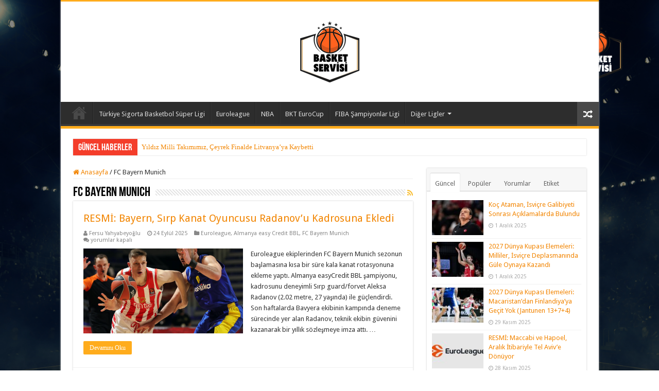

--- FILE ---
content_type: text/html; charset=UTF-8
request_url: https://basketservisi.com/category/fc-bayern-munich/
body_size: 24234
content:
<!DOCTYPE html>
<html lang="tr" prefix="og: https://ogp.me/ns#" prefix="og: http://ogp.me/ns#">
<head>
<meta charset="UTF-8" />
<link rel="pingback" href="https://basketservisi.com/xmlrpc.php" />

	<!-- This site is optimized with the Yoast SEO plugin v26.7 - https://yoast.com/wordpress/plugins/seo/ -->
	<title>FC Bayern Munich arşivleri - Basket Servisi</title>
	<link rel="canonical" href="https://basketservisi.com/category/fc-bayern-munich/" />
	<meta property="og:locale" content="tr_TR" />
	<meta property="og:type" content="article" />
	<meta property="og:title" content="FC Bayern Munich arşivleri - Basket Servisi" />
	<meta property="og:url" content="https://basketservisi.com/category/fc-bayern-munich/" />
	<meta property="og:site_name" content="Basket Servisi" />
	<meta name="twitter:card" content="summary_large_image" />
	<script type="application/ld+json" class="yoast-schema-graph">{"@context":"https://schema.org","@graph":[{"@type":"CollectionPage","@id":"https://basketservisi.com/category/fc-bayern-munich/","url":"https://basketservisi.com/category/fc-bayern-munich/","name":"FC Bayern Munich arşivleri - Basket Servisi","isPartOf":{"@id":"https://basketservisi.com/#website"},"primaryImageOfPage":{"@id":"https://basketservisi.com/category/fc-bayern-munich/#primaryimage"},"image":{"@id":"https://basketservisi.com/category/fc-bayern-munich/#primaryimage"},"thumbnailUrl":"https://basketservisi.com/wp-content/uploads/2025/09/radanov_kizilyildiz_basketservisi.png","breadcrumb":{"@id":"https://basketservisi.com/category/fc-bayern-munich/#breadcrumb"},"inLanguage":"tr"},{"@type":"ImageObject","inLanguage":"tr","@id":"https://basketservisi.com/category/fc-bayern-munich/#primaryimage","url":"https://basketservisi.com/wp-content/uploads/2025/09/radanov_kizilyildiz_basketservisi.png","contentUrl":"https://basketservisi.com/wp-content/uploads/2025/09/radanov_kizilyildiz_basketservisi.png","width":1421,"height":699},{"@type":"BreadcrumbList","@id":"https://basketservisi.com/category/fc-bayern-munich/#breadcrumb","itemListElement":[{"@type":"ListItem","position":1,"name":"Anasayfa","item":"https://basketservisi.com/"},{"@type":"ListItem","position":2,"name":"FC Bayern Munich"}]},{"@type":"WebSite","@id":"https://basketservisi.com/#website","url":"https://basketservisi.com/","name":"Basket Servisi","description":"Türkiye&#039;nin en güçlü Basketbol Haber Sitesi","potentialAction":[{"@type":"SearchAction","target":{"@type":"EntryPoint","urlTemplate":"https://basketservisi.com/?s={search_term_string}"},"query-input":{"@type":"PropertyValueSpecification","valueRequired":true,"valueName":"search_term_string"}}],"inLanguage":"tr"}]}</script>
	<!-- / Yoast SEO plugin. -->



<!-- Rank Math&#039;a Göre Arama Motoru Optimizasyonu - https://rankmath.com/ -->
<title>FC Bayern Munich arşivleri - Basket Servisi</title>
<meta name="robots" content="index, follow, max-snippet:-1, max-video-preview:-1, max-image-preview:large"/>
<link rel="canonical" href="https://basketservisi.com/category/fc-bayern-munich/" />
<meta property="og:locale" content="tr_TR" />
<meta property="og:type" content="article" />
<meta property="og:title" content="FC Bayern Munich - Basket Servisi" />
<meta property="og:url" content="https://basketservisi.com/category/fc-bayern-munich/" />
<meta property="og:site_name" content="Basket Servisi" />
<meta name="twitter:card" content="summary_large_image" />
<meta name="twitter:title" content="FC Bayern Munich - Basket Servisi" />
<meta name="twitter:label1" content="Yazılar" />
<meta name="twitter:data1" content="447" />
<script type="application/ld+json" class="rank-math-schema">{"@context":"https://schema.org","@graph":[{"@type":"Person","@id":"https://basketservisi.com/#person","name":"Basket Servisi"},{"@type":"WebSite","@id":"https://basketservisi.com/#website","url":"https://basketservisi.com","name":"Basket Servisi","publisher":{"@id":"https://basketservisi.com/#person"},"inLanguage":"tr"},{"@type":"CollectionPage","@id":"https://basketservisi.com/category/fc-bayern-munich/#webpage","url":"https://basketservisi.com/category/fc-bayern-munich/","name":"FC Bayern Munich - Basket Servisi","isPartOf":{"@id":"https://basketservisi.com/#website"},"inLanguage":"tr"}]}</script>
<!-- /Rank Math WordPress SEO eklentisi -->

<link rel='dns-prefetch' href='//fonts.googleapis.com' />
<link rel="alternate" type="application/rss+xml" title="Basket Servisi &raquo; akışı" href="https://basketservisi.com/feed/" />
<link rel="alternate" type="application/rss+xml" title="Basket Servisi &raquo; yorum akışı" href="https://basketservisi.com/comments/feed/" />
<link rel="alternate" type="application/rss+xml" title="Basket Servisi &raquo; FC Bayern Munich kategori akışı" href="https://basketservisi.com/category/fc-bayern-munich/feed/" />
<style id='wp-img-auto-sizes-contain-inline-css' type='text/css'>
img:is([sizes=auto i],[sizes^="auto," i]){contain-intrinsic-size:3000px 1500px}
/*# sourceURL=wp-img-auto-sizes-contain-inline-css */
</style>
<link rel='stylesheet' id='colorboxstyle-css' href='https://basketservisi.com/wp-content/plugins/link-library/colorbox/colorbox.css' type='text/css' media='all' />
<style id='wp-emoji-styles-inline-css' type='text/css'>

	img.wp-smiley, img.emoji {
		display: inline !important;
		border: none !important;
		box-shadow: none !important;
		height: 1em !important;
		width: 1em !important;
		margin: 0 0.07em !important;
		vertical-align: -0.1em !important;
		background: none !important;
		padding: 0 !important;
	}
/*# sourceURL=wp-emoji-styles-inline-css */
</style>
<style id='wp-block-library-inline-css' type='text/css'>
:root{--wp-block-synced-color:#7a00df;--wp-block-synced-color--rgb:122,0,223;--wp-bound-block-color:var(--wp-block-synced-color);--wp-editor-canvas-background:#ddd;--wp-admin-theme-color:#007cba;--wp-admin-theme-color--rgb:0,124,186;--wp-admin-theme-color-darker-10:#006ba1;--wp-admin-theme-color-darker-10--rgb:0,107,160.5;--wp-admin-theme-color-darker-20:#005a87;--wp-admin-theme-color-darker-20--rgb:0,90,135;--wp-admin-border-width-focus:2px}@media (min-resolution:192dpi){:root{--wp-admin-border-width-focus:1.5px}}.wp-element-button{cursor:pointer}:root .has-very-light-gray-background-color{background-color:#eee}:root .has-very-dark-gray-background-color{background-color:#313131}:root .has-very-light-gray-color{color:#eee}:root .has-very-dark-gray-color{color:#313131}:root .has-vivid-green-cyan-to-vivid-cyan-blue-gradient-background{background:linear-gradient(135deg,#00d084,#0693e3)}:root .has-purple-crush-gradient-background{background:linear-gradient(135deg,#34e2e4,#4721fb 50%,#ab1dfe)}:root .has-hazy-dawn-gradient-background{background:linear-gradient(135deg,#faaca8,#dad0ec)}:root .has-subdued-olive-gradient-background{background:linear-gradient(135deg,#fafae1,#67a671)}:root .has-atomic-cream-gradient-background{background:linear-gradient(135deg,#fdd79a,#004a59)}:root .has-nightshade-gradient-background{background:linear-gradient(135deg,#330968,#31cdcf)}:root .has-midnight-gradient-background{background:linear-gradient(135deg,#020381,#2874fc)}:root{--wp--preset--font-size--normal:16px;--wp--preset--font-size--huge:42px}.has-regular-font-size{font-size:1em}.has-larger-font-size{font-size:2.625em}.has-normal-font-size{font-size:var(--wp--preset--font-size--normal)}.has-huge-font-size{font-size:var(--wp--preset--font-size--huge)}.has-text-align-center{text-align:center}.has-text-align-left{text-align:left}.has-text-align-right{text-align:right}.has-fit-text{white-space:nowrap!important}#end-resizable-editor-section{display:none}.aligncenter{clear:both}.items-justified-left{justify-content:flex-start}.items-justified-center{justify-content:center}.items-justified-right{justify-content:flex-end}.items-justified-space-between{justify-content:space-between}.screen-reader-text{border:0;clip-path:inset(50%);height:1px;margin:-1px;overflow:hidden;padding:0;position:absolute;width:1px;word-wrap:normal!important}.screen-reader-text:focus{background-color:#ddd;clip-path:none;color:#444;display:block;font-size:1em;height:auto;left:5px;line-height:normal;padding:15px 23px 14px;text-decoration:none;top:5px;width:auto;z-index:100000}html :where(.has-border-color){border-style:solid}html :where([style*=border-top-color]){border-top-style:solid}html :where([style*=border-right-color]){border-right-style:solid}html :where([style*=border-bottom-color]){border-bottom-style:solid}html :where([style*=border-left-color]){border-left-style:solid}html :where([style*=border-width]){border-style:solid}html :where([style*=border-top-width]){border-top-style:solid}html :where([style*=border-right-width]){border-right-style:solid}html :where([style*=border-bottom-width]){border-bottom-style:solid}html :where([style*=border-left-width]){border-left-style:solid}html :where(img[class*=wp-image-]){height:auto;max-width:100%}:where(figure){margin:0 0 1em}html :where(.is-position-sticky){--wp-admin--admin-bar--position-offset:var(--wp-admin--admin-bar--height,0px)}@media screen and (max-width:600px){html :where(.is-position-sticky){--wp-admin--admin-bar--position-offset:0px}}

/*# sourceURL=wp-block-library-inline-css */
</style><style id='wp-block-heading-inline-css' type='text/css'>
h1:where(.wp-block-heading).has-background,h2:where(.wp-block-heading).has-background,h3:where(.wp-block-heading).has-background,h4:where(.wp-block-heading).has-background,h5:where(.wp-block-heading).has-background,h6:where(.wp-block-heading).has-background{padding:1.25em 2.375em}h1.has-text-align-left[style*=writing-mode]:where([style*=vertical-lr]),h1.has-text-align-right[style*=writing-mode]:where([style*=vertical-rl]),h2.has-text-align-left[style*=writing-mode]:where([style*=vertical-lr]),h2.has-text-align-right[style*=writing-mode]:where([style*=vertical-rl]),h3.has-text-align-left[style*=writing-mode]:where([style*=vertical-lr]),h3.has-text-align-right[style*=writing-mode]:where([style*=vertical-rl]),h4.has-text-align-left[style*=writing-mode]:where([style*=vertical-lr]),h4.has-text-align-right[style*=writing-mode]:where([style*=vertical-rl]),h5.has-text-align-left[style*=writing-mode]:where([style*=vertical-lr]),h5.has-text-align-right[style*=writing-mode]:where([style*=vertical-rl]),h6.has-text-align-left[style*=writing-mode]:where([style*=vertical-lr]),h6.has-text-align-right[style*=writing-mode]:where([style*=vertical-rl]){rotate:180deg}
/*# sourceURL=https://basketservisi.com/wp-includes/blocks/heading/style.min.css */
</style>
<style id='wp-block-paragraph-inline-css' type='text/css'>
.is-small-text{font-size:.875em}.is-regular-text{font-size:1em}.is-large-text{font-size:2.25em}.is-larger-text{font-size:3em}.has-drop-cap:not(:focus):first-letter{float:left;font-size:8.4em;font-style:normal;font-weight:100;line-height:.68;margin:.05em .1em 0 0;text-transform:uppercase}body.rtl .has-drop-cap:not(:focus):first-letter{float:none;margin-left:.1em}p.has-drop-cap.has-background{overflow:hidden}:root :where(p.has-background){padding:1.25em 2.375em}:where(p.has-text-color:not(.has-link-color)) a{color:inherit}p.has-text-align-left[style*="writing-mode:vertical-lr"],p.has-text-align-right[style*="writing-mode:vertical-rl"]{rotate:180deg}
/*# sourceURL=https://basketservisi.com/wp-includes/blocks/paragraph/style.min.css */
</style>
<style id='global-styles-inline-css' type='text/css'>
:root{--wp--preset--aspect-ratio--square: 1;--wp--preset--aspect-ratio--4-3: 4/3;--wp--preset--aspect-ratio--3-4: 3/4;--wp--preset--aspect-ratio--3-2: 3/2;--wp--preset--aspect-ratio--2-3: 2/3;--wp--preset--aspect-ratio--16-9: 16/9;--wp--preset--aspect-ratio--9-16: 9/16;--wp--preset--color--black: #000000;--wp--preset--color--cyan-bluish-gray: #abb8c3;--wp--preset--color--white: #ffffff;--wp--preset--color--pale-pink: #f78da7;--wp--preset--color--vivid-red: #cf2e2e;--wp--preset--color--luminous-vivid-orange: #ff6900;--wp--preset--color--luminous-vivid-amber: #fcb900;--wp--preset--color--light-green-cyan: #7bdcb5;--wp--preset--color--vivid-green-cyan: #00d084;--wp--preset--color--pale-cyan-blue: #8ed1fc;--wp--preset--color--vivid-cyan-blue: #0693e3;--wp--preset--color--vivid-purple: #9b51e0;--wp--preset--gradient--vivid-cyan-blue-to-vivid-purple: linear-gradient(135deg,rgb(6,147,227) 0%,rgb(155,81,224) 100%);--wp--preset--gradient--light-green-cyan-to-vivid-green-cyan: linear-gradient(135deg,rgb(122,220,180) 0%,rgb(0,208,130) 100%);--wp--preset--gradient--luminous-vivid-amber-to-luminous-vivid-orange: linear-gradient(135deg,rgb(252,185,0) 0%,rgb(255,105,0) 100%);--wp--preset--gradient--luminous-vivid-orange-to-vivid-red: linear-gradient(135deg,rgb(255,105,0) 0%,rgb(207,46,46) 100%);--wp--preset--gradient--very-light-gray-to-cyan-bluish-gray: linear-gradient(135deg,rgb(238,238,238) 0%,rgb(169,184,195) 100%);--wp--preset--gradient--cool-to-warm-spectrum: linear-gradient(135deg,rgb(74,234,220) 0%,rgb(151,120,209) 20%,rgb(207,42,186) 40%,rgb(238,44,130) 60%,rgb(251,105,98) 80%,rgb(254,248,76) 100%);--wp--preset--gradient--blush-light-purple: linear-gradient(135deg,rgb(255,206,236) 0%,rgb(152,150,240) 100%);--wp--preset--gradient--blush-bordeaux: linear-gradient(135deg,rgb(254,205,165) 0%,rgb(254,45,45) 50%,rgb(107,0,62) 100%);--wp--preset--gradient--luminous-dusk: linear-gradient(135deg,rgb(255,203,112) 0%,rgb(199,81,192) 50%,rgb(65,88,208) 100%);--wp--preset--gradient--pale-ocean: linear-gradient(135deg,rgb(255,245,203) 0%,rgb(182,227,212) 50%,rgb(51,167,181) 100%);--wp--preset--gradient--electric-grass: linear-gradient(135deg,rgb(202,248,128) 0%,rgb(113,206,126) 100%);--wp--preset--gradient--midnight: linear-gradient(135deg,rgb(2,3,129) 0%,rgb(40,116,252) 100%);--wp--preset--font-size--small: 13px;--wp--preset--font-size--medium: 20px;--wp--preset--font-size--large: 36px;--wp--preset--font-size--x-large: 42px;--wp--preset--spacing--20: 0.44rem;--wp--preset--spacing--30: 0.67rem;--wp--preset--spacing--40: 1rem;--wp--preset--spacing--50: 1.5rem;--wp--preset--spacing--60: 2.25rem;--wp--preset--spacing--70: 3.38rem;--wp--preset--spacing--80: 5.06rem;--wp--preset--shadow--natural: 6px 6px 9px rgba(0, 0, 0, 0.2);--wp--preset--shadow--deep: 12px 12px 50px rgba(0, 0, 0, 0.4);--wp--preset--shadow--sharp: 6px 6px 0px rgba(0, 0, 0, 0.2);--wp--preset--shadow--outlined: 6px 6px 0px -3px rgb(255, 255, 255), 6px 6px rgb(0, 0, 0);--wp--preset--shadow--crisp: 6px 6px 0px rgb(0, 0, 0);}:where(.is-layout-flex){gap: 0.5em;}:where(.is-layout-grid){gap: 0.5em;}body .is-layout-flex{display: flex;}.is-layout-flex{flex-wrap: wrap;align-items: center;}.is-layout-flex > :is(*, div){margin: 0;}body .is-layout-grid{display: grid;}.is-layout-grid > :is(*, div){margin: 0;}:where(.wp-block-columns.is-layout-flex){gap: 2em;}:where(.wp-block-columns.is-layout-grid){gap: 2em;}:where(.wp-block-post-template.is-layout-flex){gap: 1.25em;}:where(.wp-block-post-template.is-layout-grid){gap: 1.25em;}.has-black-color{color: var(--wp--preset--color--black) !important;}.has-cyan-bluish-gray-color{color: var(--wp--preset--color--cyan-bluish-gray) !important;}.has-white-color{color: var(--wp--preset--color--white) !important;}.has-pale-pink-color{color: var(--wp--preset--color--pale-pink) !important;}.has-vivid-red-color{color: var(--wp--preset--color--vivid-red) !important;}.has-luminous-vivid-orange-color{color: var(--wp--preset--color--luminous-vivid-orange) !important;}.has-luminous-vivid-amber-color{color: var(--wp--preset--color--luminous-vivid-amber) !important;}.has-light-green-cyan-color{color: var(--wp--preset--color--light-green-cyan) !important;}.has-vivid-green-cyan-color{color: var(--wp--preset--color--vivid-green-cyan) !important;}.has-pale-cyan-blue-color{color: var(--wp--preset--color--pale-cyan-blue) !important;}.has-vivid-cyan-blue-color{color: var(--wp--preset--color--vivid-cyan-blue) !important;}.has-vivid-purple-color{color: var(--wp--preset--color--vivid-purple) !important;}.has-black-background-color{background-color: var(--wp--preset--color--black) !important;}.has-cyan-bluish-gray-background-color{background-color: var(--wp--preset--color--cyan-bluish-gray) !important;}.has-white-background-color{background-color: var(--wp--preset--color--white) !important;}.has-pale-pink-background-color{background-color: var(--wp--preset--color--pale-pink) !important;}.has-vivid-red-background-color{background-color: var(--wp--preset--color--vivid-red) !important;}.has-luminous-vivid-orange-background-color{background-color: var(--wp--preset--color--luminous-vivid-orange) !important;}.has-luminous-vivid-amber-background-color{background-color: var(--wp--preset--color--luminous-vivid-amber) !important;}.has-light-green-cyan-background-color{background-color: var(--wp--preset--color--light-green-cyan) !important;}.has-vivid-green-cyan-background-color{background-color: var(--wp--preset--color--vivid-green-cyan) !important;}.has-pale-cyan-blue-background-color{background-color: var(--wp--preset--color--pale-cyan-blue) !important;}.has-vivid-cyan-blue-background-color{background-color: var(--wp--preset--color--vivid-cyan-blue) !important;}.has-vivid-purple-background-color{background-color: var(--wp--preset--color--vivid-purple) !important;}.has-black-border-color{border-color: var(--wp--preset--color--black) !important;}.has-cyan-bluish-gray-border-color{border-color: var(--wp--preset--color--cyan-bluish-gray) !important;}.has-white-border-color{border-color: var(--wp--preset--color--white) !important;}.has-pale-pink-border-color{border-color: var(--wp--preset--color--pale-pink) !important;}.has-vivid-red-border-color{border-color: var(--wp--preset--color--vivid-red) !important;}.has-luminous-vivid-orange-border-color{border-color: var(--wp--preset--color--luminous-vivid-orange) !important;}.has-luminous-vivid-amber-border-color{border-color: var(--wp--preset--color--luminous-vivid-amber) !important;}.has-light-green-cyan-border-color{border-color: var(--wp--preset--color--light-green-cyan) !important;}.has-vivid-green-cyan-border-color{border-color: var(--wp--preset--color--vivid-green-cyan) !important;}.has-pale-cyan-blue-border-color{border-color: var(--wp--preset--color--pale-cyan-blue) !important;}.has-vivid-cyan-blue-border-color{border-color: var(--wp--preset--color--vivid-cyan-blue) !important;}.has-vivid-purple-border-color{border-color: var(--wp--preset--color--vivid-purple) !important;}.has-vivid-cyan-blue-to-vivid-purple-gradient-background{background: var(--wp--preset--gradient--vivid-cyan-blue-to-vivid-purple) !important;}.has-light-green-cyan-to-vivid-green-cyan-gradient-background{background: var(--wp--preset--gradient--light-green-cyan-to-vivid-green-cyan) !important;}.has-luminous-vivid-amber-to-luminous-vivid-orange-gradient-background{background: var(--wp--preset--gradient--luminous-vivid-amber-to-luminous-vivid-orange) !important;}.has-luminous-vivid-orange-to-vivid-red-gradient-background{background: var(--wp--preset--gradient--luminous-vivid-orange-to-vivid-red) !important;}.has-very-light-gray-to-cyan-bluish-gray-gradient-background{background: var(--wp--preset--gradient--very-light-gray-to-cyan-bluish-gray) !important;}.has-cool-to-warm-spectrum-gradient-background{background: var(--wp--preset--gradient--cool-to-warm-spectrum) !important;}.has-blush-light-purple-gradient-background{background: var(--wp--preset--gradient--blush-light-purple) !important;}.has-blush-bordeaux-gradient-background{background: var(--wp--preset--gradient--blush-bordeaux) !important;}.has-luminous-dusk-gradient-background{background: var(--wp--preset--gradient--luminous-dusk) !important;}.has-pale-ocean-gradient-background{background: var(--wp--preset--gradient--pale-ocean) !important;}.has-electric-grass-gradient-background{background: var(--wp--preset--gradient--electric-grass) !important;}.has-midnight-gradient-background{background: var(--wp--preset--gradient--midnight) !important;}.has-small-font-size{font-size: var(--wp--preset--font-size--small) !important;}.has-medium-font-size{font-size: var(--wp--preset--font-size--medium) !important;}.has-large-font-size{font-size: var(--wp--preset--font-size--large) !important;}.has-x-large-font-size{font-size: var(--wp--preset--font-size--x-large) !important;}
/*# sourceURL=global-styles-inline-css */
</style>

<style id='classic-theme-styles-inline-css' type='text/css'>
/*! This file is auto-generated */
.wp-block-button__link{color:#fff;background-color:#32373c;border-radius:9999px;box-shadow:none;text-decoration:none;padding:calc(.667em + 2px) calc(1.333em + 2px);font-size:1.125em}.wp-block-file__button{background:#32373c;color:#fff;text-decoration:none}
/*# sourceURL=/wp-includes/css/classic-themes.min.css */
</style>
<link rel='stylesheet' id='wp-components-css' href='https://basketservisi.com/wp-includes/css/dist/components/style.min.css' type='text/css' media='all' />
<link rel='stylesheet' id='wp-preferences-css' href='https://basketservisi.com/wp-includes/css/dist/preferences/style.min.css' type='text/css' media='all' />
<link rel='stylesheet' id='wp-block-editor-css' href='https://basketservisi.com/wp-includes/css/dist/block-editor/style.min.css' type='text/css' media='all' />
<link rel='stylesheet' id='popup-maker-block-library-style-css' href='https://basketservisi.com/wp-content/plugins/popup-maker/dist/packages/block-library-style.css' type='text/css' media='all' />
<link rel='stylesheet' id='multiliga-style-css' href='https://basketservisi.com/wp-content/plugins/Multileague-v4/assets/style.css' type='text/css' media='all' />
<link rel='stylesheet' id='thumbs_rating_styles-css' href='https://basketservisi.com/wp-content/plugins/link-library/upvote-downvote/css/style.css' type='text/css' media='all' />
<link rel='stylesheet' id='tie-style-css' href='https://basketservisi.com/wp-content/themes/sahifa/style.css' type='text/css' media='all' />
<link rel='stylesheet' id='tie-ilightbox-skin-css' href='https://basketservisi.com/wp-content/themes/sahifa/css/ilightbox/dark-skin/skin.css' type='text/css' media='all' />
<link rel='stylesheet' id='Droid+Sans-css' href='https://fonts.googleapis.com/css?family=Droid+Sans%3Aregular%2C700' type='text/css' media='all' />
<link rel="preload" class="mv-grow-style" href="https://basketservisi.com/wp-content/plugins/social-pug/assets/dist/style-frontend-pro.css" as="style"><noscript><link rel='stylesheet' id='dpsp-frontend-style-pro-css' href='https://basketservisi.com/wp-content/plugins/social-pug/assets/dist/style-frontend-pro.css' type='text/css' media='all' />
</noscript><style id='dpsp-frontend-style-pro-inline-css' type='text/css'>

				@media screen and ( max-width : 720px ) {
					.dpsp-content-wrapper.dpsp-hide-on-mobile,
					.dpsp-share-text.dpsp-hide-on-mobile {
						display: none;
					}
					.dpsp-has-spacing .dpsp-networks-btns-wrapper li {
						margin:0 2% 10px 0;
					}
					.dpsp-network-btn.dpsp-has-label:not(.dpsp-has-count) {
						max-height: 40px;
						padding: 0;
						justify-content: center;
					}
					.dpsp-content-wrapper.dpsp-size-small .dpsp-network-btn.dpsp-has-label:not(.dpsp-has-count){
						max-height: 32px;
					}
					.dpsp-content-wrapper.dpsp-size-large .dpsp-network-btn.dpsp-has-label:not(.dpsp-has-count){
						max-height: 46px;
					}
				}
			
/*# sourceURL=dpsp-frontend-style-pro-inline-css */
</style>
<script type="text/javascript" src="https://basketservisi.com/wp-includes/js/jquery/jquery.min.js" id="jquery-core-js"></script>
<script type="text/javascript" src="https://basketservisi.com/wp-includes/js/jquery/jquery-migrate.min.js" id="jquery-migrate-js"></script>
<script type="text/javascript" src="https://basketservisi.com/wp-content/plugins/link-library/colorbox/jquery.colorbox-min.js" id="colorbox-js"></script>
<script type="text/javascript" id="thumbs_rating_scripts-js-extra">
/* <![CDATA[ */
var thumbs_rating_ajax = {"ajax_url":"https://basketservisi.com/wp-admin/admin-ajax.php","nonce":"f332f9cdbc"};
//# sourceURL=thumbs_rating_scripts-js-extra
/* ]]> */
</script>
<script type="text/javascript" src="https://basketservisi.com/wp-content/plugins/link-library/upvote-downvote/js/general.js" id="thumbs_rating_scripts-js"></script>
<link rel="https://api.w.org/" href="https://basketservisi.com/wp-json/" /><link rel="alternate" title="JSON" type="application/json" href="https://basketservisi.com/wp-json/wp/v2/categories/405" /><link rel="EditURI" type="application/rsd+xml" title="RSD" href="https://basketservisi.com/xmlrpc.php?rsd" />
<meta name="generator" content="WordPress 6.9" />

		<!-- GA Google Analytics @ https://m0n.co/ga -->
		<script async src="https://www.googletagmanager.com/gtag/js?id=G-DRRMV2FK3T"></script>
		<script>
			window.dataLayer = window.dataLayer || [];
			function gtag(){dataLayer.push(arguments);}
			gtag('js', new Date());
			gtag('config', 'G-DRRMV2FK3T');
		</script>

	<link rel="shortcut icon" href="https://basketservisi.com/wp-content/themes/sahifa/favicon.ico" title="Favicon" />
<!--[if IE]>
<script type="text/javascript">jQuery(document).ready(function (){ jQuery(".menu-item").has("ul").children("a").attr("aria-haspopup", "true");});</script>
<![endif]-->
<!--[if lt IE 9]>
<script src="https://basketservisi.com/wp-content/themes/sahifa/js/html5.js"></script>
<script src="https://basketservisi.com/wp-content/themes/sahifa/js/selectivizr-min.js"></script>
<![endif]-->
<!--[if IE 9]>
<link rel="stylesheet" type="text/css" media="all" href="https://basketservisi.com/wp-content/themes/sahifa/css/ie9.css" />
<![endif]-->
<!--[if IE 8]>
<link rel="stylesheet" type="text/css" media="all" href="https://basketservisi.com/wp-content/themes/sahifa/css/ie8.css" />
<![endif]-->
<!--[if IE 7]>
<link rel="stylesheet" type="text/css" media="all" href="https://basketservisi.com/wp-content/themes/sahifa/css/ie7.css" />
<![endif]-->


<meta name="viewport" content="width=device-width, initial-scale=1.0" />



<style type="text/css" media="screen">

body{
	font-family: 'Droid Sans';
}

#main-nav,
.cat-box-content,
#sidebar .widget-container,
.post-listing,
#commentform {
	border-bottom-color: #ffac1c;
}

.search-block .search-button,
#topcontrol,
#main-nav ul li.current-menu-item a,
#main-nav ul li.current-menu-item a:hover,
#main-nav ul li.current_page_parent a,
#main-nav ul li.current_page_parent a:hover,
#main-nav ul li.current-menu-parent a,
#main-nav ul li.current-menu-parent a:hover,
#main-nav ul li.current-page-ancestor a,
#main-nav ul li.current-page-ancestor a:hover,
.pagination span.current,
.share-post span.share-text,
.flex-control-paging li a.flex-active,
.ei-slider-thumbs li.ei-slider-element,
.review-percentage .review-item span span,
.review-final-score,
.button,
a.button,
a.more-link,
#main-content input[type="submit"],
.form-submit #submit,
#login-form .login-button,
.widget-feedburner .feedburner-subscribe,
input[type="submit"],
#buddypress button,
#buddypress a.button,
#buddypress input[type=submit],
#buddypress input[type=reset],
#buddypress ul.button-nav li a,
#buddypress div.generic-button a,
#buddypress .comment-reply-link,
#buddypress div.item-list-tabs ul li a span,
#buddypress div.item-list-tabs ul li.selected a,
#buddypress div.item-list-tabs ul li.current a,
#buddypress #members-directory-form div.item-list-tabs ul li.selected span,
#members-list-options a.selected,
#groups-list-options a.selected,
body.dark-skin #buddypress div.item-list-tabs ul li a span,
body.dark-skin #buddypress div.item-list-tabs ul li.selected a,
body.dark-skin #buddypress div.item-list-tabs ul li.current a,
body.dark-skin #members-list-options a.selected,
body.dark-skin #groups-list-options a.selected,
.search-block-large .search-button,
#featured-posts .flex-next:hover,
#featured-posts .flex-prev:hover,
a.tie-cart span.shooping-count,
.woocommerce span.onsale,
.woocommerce-page span.onsale ,
.woocommerce .widget_price_filter .ui-slider .ui-slider-handle,
.woocommerce-page .widget_price_filter .ui-slider .ui-slider-handle,
#check-also-close,
a.post-slideshow-next,
a.post-slideshow-prev,
.widget_price_filter .ui-slider .ui-slider-handle,
.quantity .minus:hover,
.quantity .plus:hover,
.mejs-container .mejs-controls .mejs-time-rail .mejs-time-current,
#reading-position-indicator  {
	background-color:#ffac1c;
}

::-webkit-scrollbar-thumb{
	background-color:#ffac1c !important;
}

#theme-footer,
#theme-header,
.top-nav ul li.current-menu-item:before,
#main-nav .menu-sub-content ,
#main-nav ul ul,
#check-also-box {
	border-top-color: #ffac1c;
}

.search-block:after {
	border-right-color:#ffac1c;
}

body.rtl .search-block:after {
	border-left-color:#ffac1c;
}

#main-nav ul > li.menu-item-has-children:hover > a:after,
#main-nav ul > li.mega-menu:hover > a:after {
	border-color:transparent transparent #ffac1c;
}

.widget.timeline-posts li a:hover,
.widget.timeline-posts li a:hover span.tie-date {
	color: #ffac1c;
}

.widget.timeline-posts li a:hover span.tie-date:before {
	background: #ffac1c;
	border-color: #ffac1c;
}

#order_review,
#order_review_heading {
	border-color: #ffac1c;
}


.background-cover{
	background-color:#080708 !important;
	background-image : url('https://basketservisi.com/wp-content/uploads/2023/02/basketservisi-yeni-1-1.png') !important;
	filter: progid:DXImageTransform.Microsoft.AlphaImageLoader(src='https://basketservisi.com/wp-content/uploads/2023/02/basketservisi-yeni-1-1.png',sizingMethod='scale') !important;
	-ms-filter: "progid:DXImageTransform.Microsoft.AlphaImageLoader(src='https://basketservisi.com/wp-content/uploads/2023/02/basketservisi-yeni-1-1.png',sizingMethod='scale')" !important;
}
	
a {
	color: #f28500;
	text-decoration: none;
}
		
a:hover {
	color: #ebb221;
}
		
</style>

		<script type="text/javascript">
			/* <![CDATA[ */
				var sf_position = '0';
				var sf_templates = "<a href=\"{search_url_escaped}\">T\u00fcm Sonu\u00e7lar\u0131 G\u00f6ster<\/a>";
				var sf_input = '.search-live';
				jQuery(document).ready(function(){
					jQuery(sf_input).ajaxyLiveSearch({"expand":false,"searchUrl":"https:\/\/basketservisi.com\/?s=%s","text":"Search","delay":500,"iwidth":180,"width":315,"ajaxUrl":"https:\/\/basketservisi.com\/wp-admin\/admin-ajax.php","rtl":0});
					jQuery(".live-search_ajaxy-selective-input").keyup(function() {
						var width = jQuery(this).val().length * 8;
						if(width < 50) {
							width = 50;
						}
						jQuery(this).width(width);
					});
					jQuery(".live-search_ajaxy-selective-search").click(function() {
						jQuery(this).find(".live-search_ajaxy-selective-input").focus();
					});
					jQuery(".live-search_ajaxy-selective-close").click(function() {
						jQuery(this).parent().remove();
					});
				});
			/* ]]> */
		</script>
		<meta name="hubbub-info" description="Hubbub 1.36.3"><link rel="icon" href="https://basketservisi.com/wp-content/uploads/2023/02/cropped-basketservisi-3-32x32.png" sizes="32x32" />
<link rel="icon" href="https://basketservisi.com/wp-content/uploads/2023/02/cropped-basketservisi-3-192x192.png" sizes="192x192" />
<link rel="apple-touch-icon" href="https://basketservisi.com/wp-content/uploads/2023/02/cropped-basketservisi-3-180x180.png" />
<meta name="msapplication-TileImage" content="https://basketservisi.com/wp-content/uploads/2023/02/cropped-basketservisi-3-270x270.png" />
</head>
<body id="top" class="archive category category-fc-bayern-munich category-405 wp-theme-sahifa lazy-enabled">

<div class="wrapper-outer">

	<div class="background-cover"></div>

	<aside id="slide-out">

			<div class="search-mobile">
			<form method="get" id="searchform-mobile" action="https://basketservisi.com/">
				<button class="search-button" type="submit" value="Arama yap"><i class="fa fa-search"></i></button>
				<input type="text" id="s-mobile" name="s" title="Arama yap" value="Arama yap" onfocus="if (this.value == 'Arama yap') {this.value = '';}" onblur="if (this.value == '') {this.value = 'Arama yap';}"  />
			</form>
		</div><!-- .search-mobile /-->
	
			<div class="social-icons">
		<a class="ttip-none" title="Rss" href="https://basketservisi.com/feed/" target="_blank"><i class="fa fa-rss"></i></a>
			</div>

	
		<div id="mobile-menu" ></div>
	</aside><!-- #slide-out /-->

		<div id="wrapper" class="boxed-all">
		<div class="inner-wrapper">

		<header id="theme-header" class="theme-header center-logo">
			
		<div class="header-content">

					<a id="slide-out-open" class="slide-out-open" href="#"><span></span></a>
		
			<div class="logo" style=" margin-top:15px; margin-bottom:15px;">
			<h2>								<a title="Basket Servisi" href="https://basketservisi.com/">
					<img src="https://basketservisi.com/wp-content/uploads/2023/02/basket3.png" alt="Basket Servisi"  /><strong>Basket Servisi Türkiye&#039;nin en güçlü Basketbol Haber Sitesi</strong>
				</a>
			</h2>			</div><!-- .logo /-->
						<div class="clear"></div>

		</div>
													<nav id="main-nav" class="fixed-enabled">
				<div class="container">

				
					<div class="main-menu"><ul id="menu-ana-menu" class="menu"><li id="menu-item-40" class="menu-item menu-item-type-custom menu-item-object-custom menu-item-home menu-item-40"><a href="https://basketservisi.com/">Anasayfa</a></li>
<li id="menu-item-29" class="menu-item menu-item-type-taxonomy menu-item-object-category menu-item-29"><a href="https://basketservisi.com/category/bsl/">Türkiye Sigorta Basketbol Süper Ligi</a></li>
<li id="menu-item-31" class="menu-item menu-item-type-taxonomy menu-item-object-category menu-item-31"><a href="https://basketservisi.com/category/euroleague/">Euroleague</a></li>
<li id="menu-item-34" class="menu-item menu-item-type-taxonomy menu-item-object-category menu-item-34"><a href="https://basketservisi.com/category/nba/">NBA</a></li>
<li id="menu-item-30" class="menu-item menu-item-type-taxonomy menu-item-object-category menu-item-30"><a href="https://basketservisi.com/category/eurocup/">BKT EuroCup</a></li>
<li id="menu-item-32" class="menu-item menu-item-type-taxonomy menu-item-object-category menu-item-32"><a href="https://basketservisi.com/category/fiba-sampiyonlar-ligi/">FIBA Şampiyonlar Ligi</a></li>
<li id="menu-item-185" class="menu-item menu-item-type-custom menu-item-object-custom menu-item-has-children menu-item-185"><a>Diğer Ligler</a>
<ul class="sub-menu menu-sub-content">
	<li id="menu-item-37" class="menu-item menu-item-type-taxonomy menu-item-object-category menu-item-37"><a href="https://basketservisi.com/category/tbl/">Türkiye Basketbol Ligi</a></li>
	<li id="menu-item-33" class="menu-item menu-item-type-taxonomy menu-item-object-category menu-item-33"><a href="https://basketservisi.com/category/ispanya-liga-endesa/">İspanya Liga Endesa</a></li>
	<li id="menu-item-28" class="menu-item menu-item-type-taxonomy menu-item-object-category menu-item-28"><a href="https://basketservisi.com/category/bbl/">Almanya easy Credit BBL</a></li>
	<li id="menu-item-36" class="menu-item menu-item-type-taxonomy menu-item-object-category menu-item-36"><a href="https://basketservisi.com/category/serie-a/">İtalya Lega Basket Serie A</a></li>
	<li id="menu-item-39" class="menu-item menu-item-type-taxonomy menu-item-object-category menu-item-39"><a href="https://basketservisi.com/category/yunanistan-ligi/">Yunanistan Ligi</a></li>
	<li id="menu-item-35" class="menu-item menu-item-type-taxonomy menu-item-object-category menu-item-35"><a href="https://basketservisi.com/category/proa/">Fransa Betclic Elite Pro A</a></li>
	<li id="menu-item-38" class="menu-item menu-item-type-taxonomy menu-item-object-category menu-item-38"><a href="https://basketservisi.com/category/vtb-lig/">VTB Lig</a></li>
	<li id="menu-item-11957" class="menu-item menu-item-type-taxonomy menu-item-object-category menu-item-11957"><a href="https://basketservisi.com/category/fersu-yahyabeyoglu-kosesi/">Fersu Yahyabeyoğlu Köşesi</a></li>
	<li id="menu-item-11964" class="menu-item menu-item-type-taxonomy menu-item-object-category menu-item-11964"><a href="https://basketservisi.com/category/hakem-kosesi/">Hakem Köşesi</a></li>
</ul>
</li>
</ul></div>										<a href="https://basketservisi.com/?tierand=1" class="random-article ttip" title="Herhangi bir içerik"><i class="fa fa-random"></i></a>
					
					
				</div>
			</nav><!-- .main-nav /-->
					</header><!-- #header /-->

		
	<div class="clear"></div>
	<div id="breaking-news" class="breaking-news">
		<span class="breaking-news-title"><i class="fa fa-bolt"></i> <span>Güncel Haberler</span></span>
		
					<ul>
					<li><a href="https://basketservisi.com/2022/08/18/yildiz-milli-takimimiz-ceyrek-finalde-litvanyaya-kaybetti/" title="Yıldız Milli Takımımız, Çeyrek Finalde Litvanya&#8217;ya Kaybetti">Yıldız Milli Takımımız, Çeyrek Finalde Litvanya&#8217;ya Kaybetti</a></li>
					<li><a href="https://basketservisi.com/2022/08/16/yildiz-milli-takimimiz-makedonyayi-gecerek-ceyrek-finale-yukseldi/" title="Yıldız Milli Takımımız, Makedonya&#8217;yı Geçerek Çeyrek Finale Yükseldi">Yıldız Milli Takımımız, Makedonya&#8217;yı Geçerek Çeyrek Finale Yükseldi</a></li>
					</ul>
					
		
		<script type="text/javascript">
			jQuery(document).ready(function(){
								jQuery('#breaking-news ul').innerFade({animationType: 'fade', speed: 750 , timeout: 3500});
							});
					</script>
	</div> <!-- .breaking-news -->

	
	<div id="main-content" class="container">

	<div class="content">
	
	<nav id="crumbs"><a href="https://basketservisi.com/"><span class="fa fa-home" aria-hidden="true"></span> Anasayfa</a><span class="delimiter">/</span><span class="current">FC Bayern Munich</span></nav>	
			
		<div class="page-head">
		
			<h1 class="page-title">
				FC Bayern Munich			</h1>
			
						<a class="rss-cat-icon ttip" title="Feed Subscription" href="https://basketservisi.com/category/fc-bayern-munich/feed/"><i class="fa fa-rss"></i></a>
						
			<div class="stripe-line"></div>

					</div>
		
				
				
		<div class="post-listing archive-box">


	<article class="item-list">
	
		<h2 class="post-box-title">
			<a href="https://basketservisi.com/2025/09/24/resmi-bayern-sirp-kanat-oyuncusu-radanovu-kadrosuna-ekledi/">RESMİ: Bayern, Sırp Kanat Oyuncusu Radanov&#8217;u Kadrosuna Ekledi</a>
		</h2>
		
		<p class="post-meta">
		
	<span class="post-meta-author"><i class="fa fa-user"></i><a href="https://basketservisi.com/author/fersu-yahyabeyoglu/" title="">Fersu Yahyabeyoğlu </a></span>
	
		
	<span class="tie-date"><i class="fa fa-clock-o"></i>24 Eylül 2025</span>	
	<span class="post-cats"><i class="fa fa-folder"></i><a href="https://basketservisi.com/category/euroleague/" rel="category tag">Euroleague</a>, <a href="https://basketservisi.com/category/bbl/" rel="category tag">Almanya easy Credit BBL</a>, <a href="https://basketservisi.com/category/fc-bayern-munich/" rel="category tag">FC Bayern Munich</a></span>
	
	<span class="post-comments"><i class="fa fa-comments"></i><span><span class="screen-reader-text">RESMİ: Bayern, Sırp Kanat Oyuncusu Radanov&#8217;u Kadrosuna Ekledi için</span> yorumlar kapalı</span></span>
</p>
					

		
			
		
		<div class="post-thumbnail">
			<a href="https://basketservisi.com/2025/09/24/resmi-bayern-sirp-kanat-oyuncusu-radanovu-kadrosuna-ekledi/">
				<img width="310" height="165" src="https://basketservisi.com/wp-content/uploads/2025/09/radanov_kizilyildiz_basketservisi-310x165.png" class="attachment-tie-medium size-tie-medium wp-post-image" alt="" decoding="async" fetchpriority="high" />				<span class="fa overlay-icon"></span>
			</a>
		</div><!-- post-thumbnail /-->
		
					
		<div class="entry">
			<p>Euroleague ekiplerinden FC Bayern Munich sezonun başlamasına kısa bir süre kala kanat rotasyonuna ekleme yaptı. Almanya easyCredit BBL şampiyonu, kadrosunu deneyimli Sırp guard/forvet Aleksa Radanov (2.02 metre, 27 yaşında) ile güçlendirdi. Son haftalarda Bavyera ekibinin kampında deneme sürecinde yer alan Radanov, teknik ekibin güvenini kazanarak bir yıllık sözleşmeye imza attı. &hellip;</p>
			<a class="more-link" href="https://basketservisi.com/2025/09/24/resmi-bayern-sirp-kanat-oyuncusu-radanovu-kadrosuna-ekledi/">Devamını Oku</a>
		</div>

				
		<div class="clear"></div>
	</article><!-- .item-list -->
	

	<article class="item-list">
	
		<h2 class="post-box-title">
			<a href="https://basketservisi.com/2025/06/22/ulm-munich-deplasmaninda-son-nefeste-kazanarak-final-serisinde-one-gecti/">Ulm, Munich Deplasmanında Son Nefeste Kazanarak Final Serisinde Öne Geçti</a>
		</h2>
		
		<p class="post-meta">
		
	<span class="post-meta-author"><i class="fa fa-user"></i><a href="https://basketservisi.com/author/fersu-yahyabeyoglu/" title="">Fersu Yahyabeyoğlu </a></span>
	
		
	<span class="tie-date"><i class="fa fa-clock-o"></i>22 Haziran 2025</span>	
	<span class="post-cats"><i class="fa fa-folder"></i><a href="https://basketservisi.com/category/bbl/" rel="category tag">Almanya easy Credit BBL</a>, <a href="https://basketservisi.com/category/fc-bayern-munich/" rel="category tag">FC Bayern Munich</a>, <a href="https://basketservisi.com/category/ratiopharm-ulm/" rel="category tag">Ratiopharm Ulm</a></span>
	
	<span class="post-comments"><i class="fa fa-comments"></i><span><span class="screen-reader-text">Ulm, Munich Deplasmanında Son Nefeste Kazanarak Final Serisinde Öne Geçti için</span> yorumlar kapalı</span></span>
</p>
					

		
			
		
		<div class="post-thumbnail">
			<a href="https://basketservisi.com/2025/06/22/ulm-munich-deplasmaninda-son-nefeste-kazanarak-final-serisinde-one-gecti/">
				<img width="310" height="165" src="https://basketservisi.com/wp-content/uploads/2025/05/logo_almanyaligi_basketservisi-310x165.jpg" class="attachment-tie-medium size-tie-medium wp-post-image" alt="" decoding="async" />				<span class="fa overlay-icon"></span>
			</a>
		</div><!-- post-thumbnail /-->
		
					
		<div class="entry">
			<p>Almanya easyCredit BBL final serisi üçüncü maçında Ratiopharm Ulm konuk olduğu FC Bayern Munich&#8216;i son nefeste 79-81&#8217;lik skorla geçerek servis kırdı. Ulm&#8217;un 2-1 öne geçtiği serinin dördüncü maçı da onların sahasında oynanacak ve kazanırlarsa sezonu şampiyon olarak tamamlayacaklar. Misafir takımda Ben Saraf 20 sayı, 4 ribaund, 4 asist, Justinian Jessup &hellip;</p>
			<a class="more-link" href="https://basketservisi.com/2025/06/22/ulm-munich-deplasmaninda-son-nefeste-kazanarak-final-serisinde-one-gecti/">Devamını Oku</a>
		</div>

				
		<div class="clear"></div>
	</article><!-- .item-list -->
	

	<article class="item-list">
	
		<h2 class="post-box-title">
			<a href="https://basketservisi.com/2025/06/08/bayern-heidelbergi-ezip-gecerek-seride-ustunlugu-ele-aldi/">Bayern, Heidelberg&#8217;i Ezip Geçerek Seride Üstünlüğü Ele Aldı</a>
		</h2>
		
		<p class="post-meta">
		
	<span class="post-meta-author"><i class="fa fa-user"></i><a href="https://basketservisi.com/author/fersu-yahyabeyoglu/" title="">Fersu Yahyabeyoğlu </a></span>
	
		
	<span class="tie-date"><i class="fa fa-clock-o"></i>8 Haziran 2025</span>	
	<span class="post-cats"><i class="fa fa-folder"></i><a href="https://basketservisi.com/category/bbl/" rel="category tag">Almanya easy Credit BBL</a>, <a href="https://basketservisi.com/category/fc-bayern-munich/" rel="category tag">FC Bayern Munich</a>, <a href="https://basketservisi.com/category/mlp-academics-heidelberg/" rel="category tag">MLP Academics Heidelberg</a></span>
	
	<span class="post-comments"><i class="fa fa-comments"></i><span><span class="screen-reader-text">Bayern, Heidelberg&#8217;i Ezip Geçerek Seride Üstünlüğü Ele Aldı için</span> yorumlar kapalı</span></span>
</p>
					

		
			
		
		<div class="post-thumbnail">
			<a href="https://basketservisi.com/2025/06/08/bayern-heidelbergi-ezip-gecerek-seride-ustunlugu-ele-aldi/">
				<img width="310" height="165" src="https://basketservisi.com/wp-content/uploads/2025/05/logo_almanyaligi_basketservisi-310x165.jpg" class="attachment-tie-medium size-tie-medium wp-post-image" alt="" decoding="async" />				<span class="fa overlay-icon"></span>
			</a>
		</div><!-- post-thumbnail /-->
		
					
		<div class="entry">
			<p>Almanya easyCredit BBL yarı final serisi üçüncü maçında FC Bayern Munich konuk ettiği MLP Heidelberg&#8216;i 98-68&#8217;lik skorla ezip geçti! Bu sonuçla Bayern seride 2-1 öne geçti. Serinin 4. maçı 10 Haziran&#8217;da Heidelberg&#8217;in sahasında oynanacak ve o maçı da Bayern kazanırsa adını finale yazdıracak. Ev sahibi ekipte Shabazz Napier 18 sayı, &hellip;</p>
			<a class="more-link" href="https://basketservisi.com/2025/06/08/bayern-heidelbergi-ezip-gecerek-seride-ustunlugu-ele-aldi/">Devamını Oku</a>
		</div>

				
		<div class="clear"></div>
	</article><!-- .item-list -->
	

	<article class="item-list">
	
		<h2 class="post-box-title">
			<a href="https://basketservisi.com/2025/06/05/bayern-heidelbergi-deplasmanda-farkli-yenerek-intikamini-aldi/">Bayern, Heidelberg&#8217;i Deplasmanda Farklı Yenerek İntikamını Aldı</a>
		</h2>
		
		<p class="post-meta">
		
	<span class="post-meta-author"><i class="fa fa-user"></i><a href="https://basketservisi.com/author/fersu-yahyabeyoglu/" title="">Fersu Yahyabeyoğlu </a></span>
	
		
	<span class="tie-date"><i class="fa fa-clock-o"></i>5 Haziran 2025</span>	
	<span class="post-cats"><i class="fa fa-folder"></i><a href="https://basketservisi.com/category/bbl/" rel="category tag">Almanya easy Credit BBL</a>, <a href="https://basketservisi.com/category/fc-bayern-munich/" rel="category tag">FC Bayern Munich</a>, <a href="https://basketservisi.com/category/mlp-academics-heidelberg/" rel="category tag">MLP Academics Heidelberg</a></span>
	
	<span class="post-comments"><i class="fa fa-comments"></i><span><span class="screen-reader-text">Bayern, Heidelberg&#8217;i Deplasmanda Farklı Yenerek İntikamını Aldı için</span> yorumlar kapalı</span></span>
</p>
					

		
			
		
		<div class="post-thumbnail">
			<a href="https://basketservisi.com/2025/06/05/bayern-heidelbergi-deplasmanda-farkli-yenerek-intikamini-aldi/">
				<img width="310" height="165" src="https://basketservisi.com/wp-content/uploads/2025/05/logo_almanyaligi_basketservisi-310x165.jpg" class="attachment-tie-medium size-tie-medium wp-post-image" alt="" decoding="async" loading="lazy" />				<span class="fa overlay-icon"></span>
			</a>
		</div><!-- post-thumbnail /-->
		
					
		<div class="entry">
			<p>Almanya easyCredit BBL yarı final serisi ikinci maçında FC Bayern Munich, konuk olduğu MLP Heidelberg&#8216;i 61-90 gibi dominant bir skorla geçerek evinde kaybettiği ilk maçın intikamını almış oldu. Bu sonuçla seriye 1-1 eşitlik geldi ve Bayern saha avantajını yeniden ele geçirdi. Üçüncü maç 7 Haziran&#8217;da Munich&#8217;de oynanacak ve toplamda 3 &hellip;</p>
			<a class="more-link" href="https://basketservisi.com/2025/06/05/bayern-heidelbergi-deplasmanda-farkli-yenerek-intikamini-aldi/">Devamını Oku</a>
		</div>

				
		<div class="clear"></div>
	</article><!-- .item-list -->
	
</div>
		
				
	</div> <!-- .content -->

<aside id="sidebar">
	<div class="theiaStickySidebar">
	<div class="widget" id="tabbed-widget">
		<div class="widget-container">
			<div class="widget-top">
				<ul class="tabs posts-taps">
				<li class="tabs"><a href="#tab2">Güncel</a></li><li class="tabs"><a href="#tab1">Popüler</a></li><li class="tabs"><a href="#tab3">Yorumlar</a></li><li class="tabs"><a href="#tab4">Etiket</a></li>				</ul>
			</div>

						<div id="tab2" class="tabs-wrap">
				<ul>
							<li >
							<div class="post-thumbnail">
					<a href="https://basketservisi.com/2025/12/01/koc-ataman-isvicre-galibiyeti-sonrasi-aciklamalarda-bulundu/" rel="bookmark"><img width="110" height="75" src="https://basketservisi.com/wp-content/uploads/2025/12/ergin_turkiye_basketservisi-110x75.jpg" class="attachment-tie-small size-tie-small wp-post-image" alt="" decoding="async" loading="lazy" /><span class="fa overlay-icon"></span></a>
				</div><!-- post-thumbnail /-->
						<h3><a href="https://basketservisi.com/2025/12/01/koc-ataman-isvicre-galibiyeti-sonrasi-aciklamalarda-bulundu/">Koç Ataman, İsviçre Galibiyeti Sonrası Açıklamalarda Bulundu</a></h3>
			 <span class="tie-date"><i class="fa fa-clock-o"></i>1 Aralık 2025</span>		</li>
				<li >
							<div class="post-thumbnail">
					<a href="https://basketservisi.com/2025/12/01/2027-dunya-kupasi-elemeleri-milliler-isvicre-deplasmaninda-gule-oynaya-kazandi/" rel="bookmark"><img width="110" height="75" src="https://basketservisi.com/wp-content/uploads/2025/12/yigitcan_turkiye_basketservisi-110x75.jpg" class="attachment-tie-small size-tie-small wp-post-image" alt="" decoding="async" loading="lazy" /><span class="fa overlay-icon"></span></a>
				</div><!-- post-thumbnail /-->
						<h3><a href="https://basketservisi.com/2025/12/01/2027-dunya-kupasi-elemeleri-milliler-isvicre-deplasmaninda-gule-oynaya-kazandi/">2027 Dünya Kupası Elemeleri: Milliler, İsviçre Deplasmanında Güle Oynaya Kazandı</a></h3>
			 <span class="tie-date"><i class="fa fa-clock-o"></i>1 Aralık 2025</span>		</li>
				<li >
							<div class="post-thumbnail">
					<a href="https://basketservisi.com/2025/11/29/2027-dunya-kupasi-elemeleri-macaristandan-finlandiyaya-gecit-yok-jantunen-1374/" rel="bookmark"><img width="110" height="75" src="https://basketservisi.com/wp-content/uploads/2025/11/perl_macaristan_basketservisi-110x75.jpg" class="attachment-tie-small size-tie-small wp-post-image" alt="" decoding="async" loading="lazy" /><span class="fa overlay-icon"></span></a>
				</div><!-- post-thumbnail /-->
						<h3><a href="https://basketservisi.com/2025/11/29/2027-dunya-kupasi-elemeleri-macaristandan-finlandiyaya-gecit-yok-jantunen-1374/">2027 Dünya Kupası Elemeleri: Macaristan&#8217;dan Finlandiya&#8217;ya Geçit Yok (Jantunen 13+7+4)</a></h3>
			 <span class="tie-date"><i class="fa fa-clock-o"></i>29 Kasım 2025</span>		</li>
				<li >
							<div class="post-thumbnail">
					<a href="https://basketservisi.com/2025/11/28/resmi-maccabi-ve-hapoel-aralik-itibariyle-tel-avive-donuyor/" rel="bookmark"><img width="110" height="75" src="https://basketservisi.com/wp-content/uploads/2025/11/euroleague_logo_basketservisi-110x75.jpg" class="attachment-tie-small size-tie-small wp-post-image" alt="" decoding="async" loading="lazy" /><span class="fa overlay-icon"></span></a>
				</div><!-- post-thumbnail /-->
						<h3><a href="https://basketservisi.com/2025/11/28/resmi-maccabi-ve-hapoel-aralik-itibariyle-tel-avive-donuyor/">RESMİ: Maccabi ve Hapoel, Aralık İtibariyle Tel Aviv&#8217;e Dönüyor</a></h3>
			 <span class="tie-date"><i class="fa fa-clock-o"></i>28 Kasım 2025</span>		</li>
				<li >
							<div class="post-thumbnail">
					<a href="https://basketservisi.com/2025/11/27/milano-maccabiyi-farka-bogdu/" rel="bookmark"><img width="110" height="75" src="https://basketservisi.com/wp-content/uploads/2025/11/poeta_milano_basketservisi-110x75.jpg" class="attachment-tie-small size-tie-small wp-post-image" alt="" decoding="async" loading="lazy" /><span class="fa overlay-icon"></span></a>
				</div><!-- post-thumbnail /-->
						<h3><a href="https://basketservisi.com/2025/11/27/milano-maccabiyi-farka-bogdu/">Milano, Maccabi&#8217;yi Farka Boğdu</a></h3>
			 <span class="tie-date"><i class="fa fa-clock-o"></i>27 Kasım 2025</span>		</li>
				<li >
							<div class="post-thumbnail">
					<a href="https://basketservisi.com/2025/11/26/zalgiris-baskonia-engelini-rahat-gecti/" rel="bookmark"><img width="110" height="75" src="https://basketservisi.com/wp-content/uploads/2025/11/francisco_zalgiris_basketservisi-110x75.png" class="attachment-tie-small size-tie-small wp-post-image" alt="" decoding="async" loading="lazy" /><span class="fa overlay-icon"></span></a>
				</div><!-- post-thumbnail /-->
						<h3><a href="https://basketservisi.com/2025/11/26/zalgiris-baskonia-engelini-rahat-gecti/">Zalgiris, Baskonia Engelini Rahat Geçti</a></h3>
			 <span class="tie-date"><i class="fa fa-clock-o"></i>26 Kasım 2025</span>		</li>
				<li >
							<div class="post-thumbnail">
					<a href="https://basketservisi.com/2025/11/25/resmi-koc-messina-milanodaki-gorevinden-istifa-etti/" rel="bookmark"><img width="110" height="75" src="https://basketservisi.com/wp-content/uploads/2025/11/messina_milano_basketservisi-110x75.png" class="attachment-tie-small size-tie-small wp-post-image" alt="" decoding="async" loading="lazy" /><span class="fa overlay-icon"></span></a>
				</div><!-- post-thumbnail /-->
						<h3><a href="https://basketservisi.com/2025/11/25/resmi-koc-messina-milanodaki-gorevinden-istifa-etti/">RESMİ: Koç Messina, Milano&#8217;daki Görevinden İstifa Etti!</a></h3>
			 <span class="tie-date"><i class="fa fa-clock-o"></i>25 Kasım 2025</span>		</li>
				<li >
							<div class="post-thumbnail">
					<a href="https://basketservisi.com/2025/11/23/bahcesehir-trabzonsporu-rahat-gecti/" rel="bookmark"><img width="110" height="75" src="https://basketservisi.com/wp-content/uploads/2025/11/flynn_bahcesehir_basketservisi-110x75.png" class="attachment-tie-small size-tie-small wp-post-image" alt="" decoding="async" loading="lazy" /><span class="fa overlay-icon"></span></a>
				</div><!-- post-thumbnail /-->
						<h3><a href="https://basketservisi.com/2025/11/23/bahcesehir-trabzonsporu-rahat-gecti/">Bahçeşehir, Trabzonspor&#8217;u Rahat Geçti</a></h3>
			 <span class="tie-date"><i class="fa fa-clock-o"></i>23 Kasım 2025</span>		</li>
				<li >
							<div class="post-thumbnail">
					<a href="https://basketservisi.com/2025/11/22/olympiakos-robinsona-ragmen-paris-engeline-takilmadi/" rel="bookmark"><img width="110" height="75" src="https://basketservisi.com/wp-content/uploads/2025/11/fournier_olympiakos_basketservisi-110x75.png" class="attachment-tie-small size-tie-small wp-post-image" alt="" decoding="async" loading="lazy" /><span class="fa overlay-icon"></span></a>
				</div><!-- post-thumbnail /-->
						<h3><a href="https://basketservisi.com/2025/11/22/olympiakos-robinsona-ragmen-paris-engeline-takilmadi/">Olympiakos, Robinson&#8217;a Rağmen Paris Engeline Takılmadı</a></h3>
			 <span class="tie-date"><i class="fa fa-clock-o"></i>22 Kasım 2025</span>		</li>
				<li >
							<div class="post-thumbnail">
					<a href="https://basketservisi.com/2025/11/21/panathinaikos-2-yarida-buldugu-58-sayi-esliginde-dubaiyi-farkli-gecti/" rel="bookmark"><img width="110" height="55" src="https://basketservisi.com/wp-content/uploads/2020/06/euroleague_logo_basketservisi.jpg" class="attachment-tie-small size-tie-small wp-post-image" alt="" decoding="async" loading="lazy" srcset="https://basketservisi.com/wp-content/uploads/2020/06/euroleague_logo_basketservisi.jpg 670w, https://basketservisi.com/wp-content/uploads/2020/06/euroleague_logo_basketservisi-300x150.jpg 300w" sizes="auto, (max-width: 110px) 100vw, 110px" /><span class="fa overlay-icon"></span></a>
				</div><!-- post-thumbnail /-->
						<h3><a href="https://basketservisi.com/2025/11/21/panathinaikos-2-yarida-buldugu-58-sayi-esliginde-dubaiyi-farkli-gecti/">Panathinaikos, 2. Yarıda Bulduğu 58 Sayı Eşliğinde Dubai&#8217;yi Farklı Geçti</a></h3>
			 <span class="tie-date"><i class="fa fa-clock-o"></i>21 Kasım 2025</span>		</li>
						</ul>
			</div>
						<div id="tab1" class="tabs-wrap">
				<ul>
								<li >
							<div class="post-thumbnail">
					<a href="https://basketservisi.com/2020/07/26/vesely-indirime-yanasmiyor-barca-pusuda/" title="Vesely İndirime Yanaşmıyor! (Barça Pusuda)" rel="bookmark"><img width="110" height="56" src="https://basketservisi.com/wp-content/uploads/2019/11/vesely_fenerbahce_basketservisi.jpg" class="attachment-tie-small size-tie-small wp-post-image" alt="" decoding="async" loading="lazy" srcset="https://basketservisi.com/wp-content/uploads/2019/11/vesely_fenerbahce_basketservisi.jpg 1500w, https://basketservisi.com/wp-content/uploads/2019/11/vesely_fenerbahce_basketservisi-300x152.jpg 300w, https://basketservisi.com/wp-content/uploads/2019/11/vesely_fenerbahce_basketservisi-768x390.jpg 768w, https://basketservisi.com/wp-content/uploads/2019/11/vesely_fenerbahce_basketservisi-1024x520.jpg 1024w" sizes="auto, (max-width: 110px) 100vw, 110px" /><span class="fa overlay-icon"></span></a>
				</div><!-- post-thumbnail /-->
							<h3><a href="https://basketservisi.com/2020/07/26/vesely-indirime-yanasmiyor-barca-pusuda/">Vesely İndirime Yanaşmıyor! (Barça Pusuda)</a></h3>
				 <span class="tie-date"><i class="fa fa-clock-o"></i>26 Temmuz 2020</span>									<span class="post-views-widget"><span class="post-views"><i class="fa fa-eye"></i>41,574 </span> </span>
							</li>
				<li >
							<div class="post-thumbnail">
					<a href="https://basketservisi.com/2023/05/29/iddia-besiktasda-koc-adaylari-belli-oldu/" title="İDDİA: Beşiktaş&#8217;da Koç Adayları Belli Oldu!" rel="bookmark"><img width="110" height="61" src="https://basketservisi.com/wp-content/uploads/2022/04/radonjic_kizilyildiz_basketservisi.jpeg" class="attachment-tie-small size-tie-small wp-post-image" alt="" decoding="async" loading="lazy" srcset="https://basketservisi.com/wp-content/uploads/2022/04/radonjic_kizilyildiz_basketservisi.jpeg 956w, https://basketservisi.com/wp-content/uploads/2022/04/radonjic_kizilyildiz_basketservisi-300x166.jpeg 300w, https://basketservisi.com/wp-content/uploads/2022/04/radonjic_kizilyildiz_basketservisi-768x425.jpeg 768w" sizes="auto, (max-width: 110px) 100vw, 110px" /><span class="fa overlay-icon"></span></a>
				</div><!-- post-thumbnail /-->
							<h3><a href="https://basketservisi.com/2023/05/29/iddia-besiktasda-koc-adaylari-belli-oldu/">İDDİA: Beşiktaş&#8217;da Koç Adayları Belli Oldu!</a></h3>
				 <span class="tie-date"><i class="fa fa-clock-o"></i>29 Mayıs 2023</span>									<span class="post-views-widget"><span class="post-views"><i class="fa fa-eye"></i>8,609 </span> </span>
							</li>
				<li >
							<div class="post-thumbnail">
					<a href="https://basketservisi.com/2023/06/14/fenerbahce-gmi-yannier-2022-23-sezonunu-degerlendirdi/" title="Fenerbahçe GM&#8217;i Yannıer, 2022-23 Sezonunu Değerlendirdi" rel="bookmark"><img width="110" height="75" src="https://basketservisi.com/wp-content/uploads/2023/06/derya_fenerbahce_basketservisi-110x75.jpg" class="attachment-tie-small size-tie-small wp-post-image" alt="" decoding="async" loading="lazy" /><span class="fa overlay-icon"></span></a>
				</div><!-- post-thumbnail /-->
							<h3><a href="https://basketservisi.com/2023/06/14/fenerbahce-gmi-yannier-2022-23-sezonunu-degerlendirdi/">Fenerbahçe GM&#8217;i Yannıer, 2022-23 Sezonunu Değerlendirdi</a></h3>
				 <span class="tie-date"><i class="fa fa-clock-o"></i>14 Haziran 2023</span>									<span class="post-views-widget"><span class="post-views"><i class="fa fa-eye"></i>8,206 </span> </span>
							</li>
				<li >
							<div class="post-thumbnail">
					<a href="https://basketservisi.com/2023/06/15/hardenin-2-secenek-arasinda-tercihini-yapmasi-bekleniyor/" title="Harden&#8217;ın 2 Seçenek Arasında Tercihini Yapması Bekleniyor!" rel="bookmark"><img width="110" height="57" src="https://basketservisi.com/wp-content/uploads/2023/01/harden_philadelphia_basketservisi.jpg" class="attachment-tie-small size-tie-small wp-post-image" alt="" decoding="async" loading="lazy" srcset="https://basketservisi.com/wp-content/uploads/2023/01/harden_philadelphia_basketservisi.jpg 1722w, https://basketservisi.com/wp-content/uploads/2023/01/harden_philadelphia_basketservisi-300x156.jpg 300w, https://basketservisi.com/wp-content/uploads/2023/01/harden_philadelphia_basketservisi-1024x532.jpg 1024w, https://basketservisi.com/wp-content/uploads/2023/01/harden_philadelphia_basketservisi-768x399.jpg 768w, https://basketservisi.com/wp-content/uploads/2023/01/harden_philadelphia_basketservisi-1536x798.jpg 1536w" sizes="auto, (max-width: 110px) 100vw, 110px" /><span class="fa overlay-icon"></span></a>
				</div><!-- post-thumbnail /-->
							<h3><a href="https://basketservisi.com/2023/06/15/hardenin-2-secenek-arasinda-tercihini-yapmasi-bekleniyor/">Harden&#8217;ın 2 Seçenek Arasında Tercihini Yapması Bekleniyor!</a></h3>
				 <span class="tie-date"><i class="fa fa-clock-o"></i>15 Haziran 2023</span>									<span class="post-views-widget"><span class="post-views"><i class="fa fa-eye"></i>8,188 </span> </span>
							</li>
				<li >
							<div class="post-thumbnail">
					<a href="https://basketservisi.com/2023/05/22/asvel-le-mansi-sahadan-sildi/" title="Asvel, Le Mans&#8217;ı Sahadan Sildi!" rel="bookmark"><img width="110" height="75" src="https://basketservisi.com/wp-content/uploads/2023/05/fall_asvel_basketservisi-110x75.jpg" class="attachment-tie-small size-tie-small wp-post-image" alt="" decoding="async" loading="lazy" /><span class="fa overlay-icon"></span></a>
				</div><!-- post-thumbnail /-->
							<h3><a href="https://basketservisi.com/2023/05/22/asvel-le-mansi-sahadan-sildi/">Asvel, Le Mans&#8217;ı Sahadan Sildi!</a></h3>
				 <span class="tie-date"><i class="fa fa-clock-o"></i>22 Mayıs 2023</span>									<span class="post-views-widget"><span class="post-views"><i class="fa fa-eye"></i>8,001 </span> </span>
							</li>
				<li >
							<div class="post-thumbnail">
					<a href="https://basketservisi.com/2023/05/24/melo-basketbolu-biraktigini-acikladi/" title="Melo, Basketbolu Bıraktığını Açıkladı" rel="bookmark"><img width="110" height="75" src="https://basketservisi.com/wp-content/uploads/2023/05/carmelo_lakers_basketservisi-110x75.jpg" class="attachment-tie-small size-tie-small wp-post-image" alt="" decoding="async" loading="lazy" /><span class="fa overlay-icon"></span></a>
				</div><!-- post-thumbnail /-->
							<h3><a href="https://basketservisi.com/2023/05/24/melo-basketbolu-biraktigini-acikladi/">Melo, Basketbolu Bıraktığını Açıkladı</a></h3>
				 <span class="tie-date"><i class="fa fa-clock-o"></i>24 Mayıs 2023</span>									<span class="post-views-widget"><span class="post-views"><i class="fa fa-eye"></i>7,976 </span> </span>
							</li>
				<li >
							<div class="post-thumbnail">
					<a href="https://basketservisi.com/2023/06/02/maccabi-deplasmanda-holonu-ezip-gecerek-finale-cikti/" title="Maccabi, Deplasmanda Holon&#8217;u Ezip Geçerek Finale Çıktı!" rel="bookmark"><img width="110" height="75" src="https://basketservisi.com/wp-content/uploads/2023/06/takim_maccabi_basketservisi-110x75.jpg" class="attachment-tie-small size-tie-small wp-post-image" alt="" decoding="async" loading="lazy" /><span class="fa overlay-icon"></span></a>
				</div><!-- post-thumbnail /-->
							<h3><a href="https://basketservisi.com/2023/06/02/maccabi-deplasmanda-holonu-ezip-gecerek-finale-cikti/">Maccabi, Deplasmanda Holon&#8217;u Ezip Geçerek Finale Çıktı!</a></h3>
				 <span class="tie-date"><i class="fa fa-clock-o"></i>2 Haziran 2023</span>									<span class="post-views-widget"><span class="post-views"><i class="fa fa-eye"></i>7,970 </span> </span>
							</li>
				<li >
							<div class="post-thumbnail">
					<a href="https://basketservisi.com/2023/05/30/sertaca-ispanyada-hirsizlik-soku/" title="Sertaç&#8217;a İspanya&#8217;da Hırsızlık Şoku!" rel="bookmark"><img width="110" height="75" src="https://basketservisi.com/wp-content/uploads/2023/05/sertac_barcelona_basketservisi-110x75.jpg" class="attachment-tie-small size-tie-small wp-post-image" alt="" decoding="async" loading="lazy" /><span class="fa overlay-icon"></span></a>
				</div><!-- post-thumbnail /-->
							<h3><a href="https://basketservisi.com/2023/05/30/sertaca-ispanyada-hirsizlik-soku/">Sertaç&#8217;a İspanya&#8217;da Hırsızlık Şoku!</a></h3>
				 <span class="tie-date"><i class="fa fa-clock-o"></i>30 Mayıs 2023</span>									<span class="post-views-widget"><span class="post-views"><i class="fa fa-eye"></i>7,955 </span> </span>
							</li>
				<li >
							<div class="post-thumbnail">
					<a href="https://basketservisi.com/2023/05/28/panathinaikos-peristeri-deplasmaninda-yine-kaybetti/" title="Panathinaikos, Peristeri Deplasmanında Yine Kaybetti!" rel="bookmark"><img width="110" height="75" src="https://basketservisi.com/wp-content/uploads/2023/05/francisco_peristeri_basketservisi-110x75.jpg" class="attachment-tie-small size-tie-small wp-post-image" alt="" decoding="async" loading="lazy" /><span class="fa overlay-icon"></span></a>
				</div><!-- post-thumbnail /-->
							<h3><a href="https://basketservisi.com/2023/05/28/panathinaikos-peristeri-deplasmaninda-yine-kaybetti/">Panathinaikos, Peristeri Deplasmanında Yine Kaybetti!</a></h3>
				 <span class="tie-date"><i class="fa fa-clock-o"></i>28 Mayıs 2023</span>									<span class="post-views-widget"><span class="post-views"><i class="fa fa-eye"></i>7,932 </span> </span>
							</li>
				<li >
							<div class="post-thumbnail">
					<a href="https://basketservisi.com/2023/05/25/maccabi-beer-shevayi-supurerek-yari-finale-yukseldi/" title="Maccabi, Beer Sheva&#8217;yı Süpürerek Yarı Finale Yükseldi" rel="bookmark"><img width="110" height="75" src="https://basketservisi.com/wp-content/uploads/2023/05/takim_maccabi_basketservisi-110x75.jpg" class="attachment-tie-small size-tie-small wp-post-image" alt="" decoding="async" loading="lazy" /><span class="fa overlay-icon"></span></a>
				</div><!-- post-thumbnail /-->
							<h3><a href="https://basketservisi.com/2023/05/25/maccabi-beer-shevayi-supurerek-yari-finale-yukseldi/">Maccabi, Beer Sheva&#8217;yı Süpürerek Yarı Finale Yükseldi</a></h3>
				 <span class="tie-date"><i class="fa fa-clock-o"></i>25 Mayıs 2023</span>									<span class="post-views-widget"><span class="post-views"><i class="fa fa-eye"></i>7,928 </span> </span>
							</li>
					</ul>
			</div>
						<div id="tab3" class="tabs-wrap">
				<ul>
									</ul>
			</div>
						<div id="tab4" class="tabs-wrap tagcloud">
				<a href="https://basketservisi.com/tag/zalgiris-kaunas/" class="tag-cloud-link tag-link-152 tag-link-position-1" style="font-size: 8pt;">zalgiris kaunas</a>
<a href="https://basketservisi.com/tag/turk-telekom/" class="tag-cloud-link tag-link-167 tag-link-position-2" style="font-size: 8pt;">türk telekom</a>
<a href="https://basketservisi.com/tag/turkish-airlines-euroleague/" class="tag-cloud-link tag-link-988 tag-link-position-3" style="font-size: 8pt;">turkish airlines euroleague</a>
<a href="https://basketservisi.com/tag/tofas/" class="tag-cloud-link tag-link-61 tag-link-position-4" style="font-size: 8pt;">TOFAŞ</a>
<a href="https://basketservisi.com/tag/tahincioglu-basketbol-super-ligi/" class="tag-cloud-link tag-link-41 tag-link-position-5" style="font-size: 8pt;">tahincioğlu basketbol süper ligi</a>
<a href="https://basketservisi.com/tag/real-madrid/" class="tag-cloud-link tag-link-164 tag-link-position-6" style="font-size: 8pt;">real madrid</a>
<a href="https://basketservisi.com/tag/pinar-karsiyaka/" class="tag-cloud-link tag-link-124 tag-link-position-7" style="font-size: 8pt;">pınar karşıyaka</a>
<a href="https://basketservisi.com/tag/panathinaikos/" class="tag-cloud-link tag-link-72 tag-link-position-8" style="font-size: 8pt;">panathinaikos</a>
<a href="https://basketservisi.com/tag/olympiakos/" class="tag-cloud-link tag-link-79 tag-link-position-9" style="font-size: 8pt;">olympiakos</a>
<a href="https://basketservisi.com/tag/olimpia-milano/" class="tag-cloud-link tag-link-172 tag-link-position-10" style="font-size: 8pt;">olimpia milano</a>
<a href="https://basketservisi.com/tag/nba/" class="tag-cloud-link tag-link-27 tag-link-position-11" style="font-size: 8pt;">nba</a>
<a href="https://basketservisi.com/tag/maccabi-tel-aviv/" class="tag-cloud-link tag-link-71 tag-link-position-12" style="font-size: 8pt;">maccabi tel aviv</a>
<a href="https://basketservisi.com/tag/italya-lega-basket-serie-a/" class="tag-cloud-link tag-link-232 tag-link-position-13" style="font-size: 8pt;">italya lega basket serie A</a>
<a href="https://basketservisi.com/tag/ispanya-liga-endesa/" class="tag-cloud-link tag-link-115 tag-link-position-14" style="font-size: 8pt;">ispanya liga endesa</a>
<a href="https://basketservisi.com/tag/ing-turkiye-basketbol-super-ligi/" class="tag-cloud-link tag-link-2126 tag-link-position-15" style="font-size: 8pt;">ING Türkiye Basketbol Süper Ligi</a>
<a href="https://basketservisi.com/tag/fiba-sampiyonlar-ligi/" class="tag-cloud-link tag-link-23 tag-link-position-16" style="font-size: 8pt;">fiba şampiyonlar ligi</a>
<a href="https://basketservisi.com/tag/fersu-yahyabeyoglu-kosesi/" class="tag-cloud-link tag-link-101 tag-link-position-17" style="font-size: 8pt;">Fersu Yahyabeyoğlu Köşesi</a>
<a href="https://basketservisi.com/tag/fenerbahce-beko/" class="tag-cloud-link tag-link-945 tag-link-position-18" style="font-size: 8pt;">fenerbahçe beko</a>
<a href="https://basketservisi.com/tag/fc-barcelona/" class="tag-cloud-link tag-link-407 tag-link-position-19" style="font-size: 8pt;">fc barcelona</a>
<a href="https://basketservisi.com/tag/ergin-ataman/" class="tag-cloud-link tag-link-85 tag-link-position-20" style="font-size: 8pt;">ergin ataman</a>
<a href="https://basketservisi.com/tag/cska-moskova/" class="tag-cloud-link tag-link-77 tag-link-position-21" style="font-size: 8pt;">cska moskova</a>
<a href="https://basketservisi.com/tag/basketbol-haber/" class="tag-cloud-link tag-link-24 tag-link-position-22" style="font-size: 8pt;">basketbol haber</a>
<a href="https://basketservisi.com/tag/bahcesehir-koleji/" class="tag-cloud-link tag-link-250 tag-link-position-23" style="font-size: 8pt;">bahçeşehir koleji</a>
<a href="https://basketservisi.com/tag/anadolu-efes/" class="tag-cloud-link tag-link-48 tag-link-position-24" style="font-size: 8pt;">anadolu efes</a>
<a href="https://basketservisi.com/tag/7days-eurocup/" class="tag-cloud-link tag-link-967 tag-link-position-25" style="font-size: 8pt;">7days eurocup</a>			</div>
			
		</div>
	</div><!-- .widget /-->
<div id="nav_menu-6" class="widget widget_nav_menu"><div class="widget-top"><h4> </h4><div class="stripe-line"></div></div>
						<div class="widget-container"><div class="menu-altmenu-container"><ul id="menu-altmenu" class="menu"><li id="menu-item-16254" class="menu-item menu-item-type-taxonomy menu-item-object-category menu-item-16254"><a href="https://basketservisi.com/category/fersu-yahyabeyoglu-kosesi/">Fersu Yahyabeyoğlu Köşesi</a></li>
<li id="menu-item-7615" class="menu-item menu-item-type-post_type menu-item-object-page menu-item-7615"><a href="https://basketservisi.com/tavsiye-siteler/">Tavsiye Siteler</a></li>
<li id="menu-item-7616" class="menu-item menu-item-type-post_type menu-item-object-page menu-item-privacy-policy menu-item-7616"><a rel="privacy-policy" href="https://basketservisi.com/gizlilik-politikasi/">Gizlilik politikası</a></li>
<li id="menu-item-8516" class="menu-item menu-item-type-post_type menu-item-object-page menu-item-8516"><a href="https://basketservisi.com/iletisim/">İletişim</a></li>
</ul></div></div></div><!-- .widget /--><div id="custom_html-5" class="widget_text widget widget_custom_html"><div class="widget-top"><h4> </h4><div class="stripe-line"></div></div>
						<div class="widget-container"><div class="textwidget custom-html-widget"><center> 
<a href="https://basketservisi.com/category/euroleague/"><img class="alignnone size-full wp-image-8497" src="https://basketservisi.com/wp-content/uploads/2019/02/rsz_basketservisi_euro.jpg" alt="" width="290" height="152" /></a>

<a href="https://basketservisi.com/category/eurocup/"> <img class="alignnone size-full wp-image-8498" src="https://basketservisi.com/wp-content/uploads/2019/02/rsz_basketservisi_eurocup.jpg" alt="" width="290" height="152" /></a>

<a href="https://basketservisi.com/category/fiba-sampiyonlar-ligi/"> <img class="alignnone size-full wp-image-8499" src="https://basketservisi.com/wp-content/uploads/2019/02/rsz_basketservisi_fiba.jpg" alt="" width="290" height="152" /></a>

<a href="https://basketservisi.com/category/ispanya-liga-endesa/"><img class="alignnone size-full wp-image-8500" src="https://basketservisi.com/wp-content/uploads/2019/02/rsz_basketservisi_ispanya.jpg" alt="" width="290" height="152" /></a>

<a href="https://basketservisi.com/category/serie-a/"> <img class="alignnone size-full wp-image-8501" src="https://basketservisi.com/wp-content/uploads/2019/02/rsz_basketservisi_lega.jpg" alt="" width="290" height="152" /></a>

<a href="https://basketservisi.com/category/nba/"> <img class="alignnone size-full wp-image-8502" src="https://basketservisi.com/wp-content/uploads/2019/02/rsz_basketservisi_nba.jpg" alt="" width="290" height="152" /></a>

<a href="https://basketservisi.com/category/proa/"> <img class="alignnone size-full wp-image-8503" src="https://basketservisi.com/wp-content/uploads/2019/02/rsz_basketservisi_proa.jpg" alt="" width="290" height="152" /></a>

<a href="https://basketservisi.com/category/bsl/"> <img class="alignnone size-full wp-image-8504" src="https://basketservisi.com/wp-content/uploads/2019/02/rsz_basketservisi_tr.jpg" alt="" width="290" height="152" /></a>

<a href="https://basketservisi.com/category/vtb-lig/"> <img class="alignnone size-full wp-image-8505" src="https://basketservisi.com/wp-content/uploads/2019/02/rsz_basketservisi_vtb.jpg" alt="" width="290" height="152" /></a>

	<a href="https://basketservisi.com/category/bbl/"><img class="alignnone size-full wp-image-8496" src="https://basketservisi.com/wp-content/uploads/2019/02/rsz_basketservisi_bbl.jpg" alt="" width="290" height="152" /> </a>
</center></div></div></div><!-- .widget /--><div id="categories-4" class="widget widget_categories"><div class="widget-top"><h4>Kategoriler</h4><div class="stripe-line"></div></div>
						<div class="widget-container"><form action="https://basketservisi.com" method="get"><label class="screen-reader-text" for="cat">Kategoriler</label><select  name='cat' id='cat' class='postform'>
	<option value='-1'>Kategori seçin</option>
	<option class="level-0" value="43">2019 FIBA Dünya Kupası</option>
	<option class="level-0" value="1989">2020 Tokyo Olimpiyatları</option>
	<option class="level-0" value="4299">2021 FIBA Afrika Şampiyonası</option>
	<option class="level-0" value="849">2021 FIBA EuroBasket</option>
	<option class="level-0" value="4026">2021 FIBA U19 Dünya Kupası</option>
	<option class="level-0" value="5061">2022 FIBA AmeriCup</option>
	<option class="level-0" value="4941">2022 FIBA Asya Kupası</option>
	<option class="level-0" value="3578">2022 FIBA EuroBasket</option>
	<option class="level-0" value="5046">2022 FIBA U16 Avrupa Şampiyonası</option>
	<option class="level-0" value="4980">2022 FIBA U18 Avrupa Şampiyonası</option>
	<option class="level-0" value="4932">2022 FIBA U20 Avrupa Şampiyonası</option>
	<option class="level-0" value="4147">2023 FIBA Dünya Kupası</option>
	<option class="level-0" value="5309">2023 FIBA U19 Dünya Kupası</option>
	<option class="level-0" value="5254">2023 NBA All-Star</option>
	<option class="level-0" value="5195">2024 Paris Olimpiyatları</option>
	<option class="level-0" value="4433">2025 FIBA EuroBasket</option>
	<option class="level-0" value="5297">2027 FIBA Dünya Kupası</option>
	<option class="level-0" value="5313">ABD Milli Takımı</option>
	<option class="level-0" value="5218">ADA Blois</option>
	<option class="level-0" value="158">ADATIP Sakarya BŞB</option>
	<option class="level-0" value="5146">Adelaide 36ers</option>
	<option class="level-0" value="5145">Adelaşide 36ers</option>
	<option class="level-0" value="4732">Adidas Euroleague Next Generation</option>
	<option class="level-0" value="191">Adriyatik Lig</option>
	<option class="level-0" value="597">AEK</option>
	<option class="level-0" value="2020">Akhisar Belediye</option>
	<option class="level-0" value="203">Alba Berlin</option>
	<option class="level-0" value="1752">Alba Fehervar</option>
	<option class="level-0" value="3190">Aliağa Petkimspor</option>
	<option class="level-0" value="10">Almanya easy Credit BBL</option>
	<option class="level-0" value="270">Almanya Kupası</option>
	<option class="level-0" value="1227">Almanya Milli Takım</option>
	<option class="level-0" value="1342">Amerika Birleşik Devletleri Milli Takımı</option>
	<option class="level-0" value="42">Anadolu Efes</option>
	<option class="level-0" value="189">Andorra</option>
	<option class="level-0" value="1831">Angola Milli Takımı</option>
	<option class="level-0" value="5040">Anka Spor</option>
	<option class="level-0" value="5084">Ankaragücü</option>
	<option class="level-0" value="5456">Anorthosis Famagusta</option>
	<option class="level-0" value="1386">Antwerp</option>
	<option class="level-0" value="684">Anwil Wloclawek</option>
	<option class="level-0" value="5586">AO Mykonos</option>
	<option class="level-0" value="4370">Apollon Patras</option>
	<option class="level-0" value="2700">Aris</option>
	<option class="level-0" value="2890">Arizona</option>
	<option class="level-0" value="1631">Arjantin Milli Takımı</option>
	<option class="level-0" value="263">Arka Gdynia</option>
	<option class="level-0" value="5200">AS Karditsas</option>
	<option class="level-0" value="481">AS Monaco</option>
	<option class="level-0" value="940">Astana</option>
	<option class="level-0" value="4039">Asya Şampiyonası</option>
	<option class="level-0" value="355">Atlanta Hawks</option>
	<option class="level-0" value="86">Avellino</option>
	<option class="level-0" value="662">Avtodor</option>
	<option class="level-0" value="4096">Avustralya Milli Takımı</option>
	<option class="level-0" value="2824">avustralya nbl</option>
	<option class="level-0" value="1797">Avusturalya Milli Takımı</option>
	<option class="level-0" value="660">Avusturya Milli Takımı</option>
	<option class="level-0" value="4850">Ayos Konyaspor</option>
	<option class="level-0" value="249">Bahçeşehir Koleji</option>
	<option class="level-0" value="3511">Bakken Bears</option>
	<option class="level-0" value="5101">Balıkesir BŞB</option>
	<option class="level-0" value="3844">Balkan</option>
	<option class="level-0" value="4324">Balkan Botevgrad</option>
	<option class="level-0" value="58">Bandırma</option>
	<option class="level-0" value="4835">Basketbol Gençler Ligi</option>
	<option class="level-0" value="417">Basketbol Haber</option>
	<option class="level-0" value="1528">Basketbol Transferler</option>
	<option class="level-0" value="111">Baskonia</option>
	<option class="level-0" value="234">Bayern Munich</option>
	<option class="level-0" value="3947">Baylor Bears</option>
	<option class="level-0" value="290">Bayreuth</option>
	<option class="level-0" value="5468">BC Dubai</option>
	<option class="level-0" value="5123">BC Wolves</option>
	<option class="level-0" value="4352">Belarus Milli Takımı</option>
	<option class="level-0" value="4322">Belçika Ligi</option>
	<option class="level-0" value="2721">Belçika Milli Takımı</option>
	<option class="level-0" value="5158">Benfica</option>
	<option class="level-0" value="119">Beşiktaş Gain</option>
	<option class="level-0" value="2012">Bilbao</option>
	<option class="level-0" value="6">BKT EuroCup</option>
	<option class="level-0" value="4149">Bnei Hertzliya</option>
	<option class="level-0" value="4787">Bnei Herzeliya</option>
	<option class="level-0" value="4541">Bnei Herzliya</option>
	<option class="level-0" value="4144">Bolivya</option>
	<option class="level-0" value="3567">Borac</option>
	<option class="level-0" value="4986">Boras</option>
	<option class="level-0" value="4841">Bornova Belediyesi</option>
	<option class="level-0" value="3886">Bosna Hersek Milli Takımı</option>
	<option class="level-0" value="258">Boston Celtics</option>
	<option class="level-0" value="2961">Boulazac</option>
	<option class="level-0" value="2573">Bourg</option>
	<option class="level-0" value="5573">Brasov</option>
	<option class="level-0" value="2810">Braunschweig</option>
	<option class="level-0" value="1681">Bremerhaven</option>
	<option class="level-0" value="1593">Breogan</option>
	<option class="level-0" value="366">Brescia</option>
	<option class="level-0" value="1655">Brezilya Milli Takımı</option>
	<option class="level-0" value="1212">Brindisi</option>
	<option class="level-0" value="137">Brooklyn Nets</option>
	<option class="level-0" value="845">Brose Bamberg</option>
	<option class="level-0" value="3524">BSL Takım Analizleri</option>
	<option class="level-0" value="4312">Budivelynk</option>
	<option class="level-0" value="4138">Budo Gemlik</option>
	<option class="level-0" value="339">Buducnost</option>
	<option class="level-0" value="4164">Bulgaristan Milli Takımı</option>
	<option class="level-0" value="1740">Burgos</option>
	<option class="level-0" value="1751">Bursaspor</option>
	<option class="level-0" value="3710">Büyük Britanya Milli Takımı</option>
	<option class="level-0" value="5071">Çağdaş Bodrum</option>
	<option class="level-0" value="1760">Cantu</option>
	<option class="level-0" value="495">Cedevita</option>
	<option class="level-0" value="4208">Cedi Osman Basketbol</option>
	<option class="level-0" value="1788">Çekya Milli Takımı</option>
	<option class="level-0" value="1553">Chalons Reims</option>
	<option class="level-0" value="342">Charlotte Hornets</option>
	<option class="level-0" value="3807">Chemnitz</option>
	<option class="level-0" value="949">Chicago Bulls</option>
	<option class="level-0" value="857">Cholet</option>
	<option class="level-0" value="2578">Cibona Zagreb</option>
	<option class="level-0" value="235">Çin Ligi</option>
	<option class="level-0" value="1833">Çin Milli Takımı</option>
	<option class="level-0" value="222">Cleveland Cavaliers</option>
	<option class="level-0" value="4218">Cluj</option>
	<option class="level-0" value="2331">Crailsheim Merlins</option>
	<option class="level-0" value="5008">Craiova</option>
	<option class="level-0" value="1211">Cremona</option>
	<option class="level-0" value="75">CSKA Moskova</option>
	<option class="level-0" value="566">CSM Oradea</option>
	<option class="level-0" value="2193">CSU Sibiu</option>
	<option class="level-0" value="220">Cumhurbaşkanlığı Kupası</option>
	<option class="level-0" value="4484">Dabrowa Gornicza</option>
	<option class="level-0" value="80">Dallas Mavericks</option>
	<option class="level-0" value="3889">Danimarka Milli Takımı</option>
	<option class="level-0" value="49">Darüşşafaka</option>
	<option class="level-0" value="91">Dekstone Turi Svitavy</option>
	<option class="level-0" value="5239">DEN bOSCH</option>
	<option class="level-0" value="198">Denver Nuggets</option>
	<option class="level-0" value="4195">Derthona Basket Tortona</option>
	<option class="level-0" value="474">Detroit Pistons</option>
	<option class="level-0" value="868">Dijon</option>
	<option class="level-0" value="4971">Dinamo Bükreş</option>
	<option class="level-0" value="3438">Dnipro</option>
	<option class="level-0" value="1879">Dominik Cumhuriyeti Milli Takımı</option>
	<option class="level-0" value="384">Donar Groningen</option>
	<option class="level-0" value="4178">Duke</option>
	<option class="level-0" value="4639">Dünya Karması</option>
	<option class="level-0" value="3529">Dzukija</option>
	<option class="level-0" value="170">EA7 Emporio Armani Olimpia Milano</option>
	<option class="level-0" value="1905">Elan Chalon</option>
	<option class="level-0" value="2070">Enisey</option>
	<option class="level-0" value="5534">Esenler Erokspor</option>
	<option class="level-0" value="1247">Estonya Milli Takımı</option>
	<option class="level-0" value="558">Estudiantes</option>
	<option class="level-0" value="2">Euroleague</option>
	<option class="level-0" value="4066">Euroleague 2021-2022 Sezonu Transfer Hareketleri</option>
	<option class="level-0" value="3575">Euroleague Fantasy Challenge</option>
	<option class="level-0" value="5300">Euroleague Koçlar Birliği</option>
	<option class="level-0" value="4828">Euroleague Oyuncular Birliği</option>
	<option class="level-0" value="3539">Euroleague Takım Analizleri</option>
	<option class="level-0" value="2195">Excels Brussels</option>
	<option class="level-0" value="404">FC Barcelona</option>
	<option class="level-0" value="405" selected="selected">FC Bayern Munich</option>
	<option class="level-0" value="5463">FC Porto</option>
	<option class="level-0" value="38">Fenerbahçe Beko</option>
	<option class="level-0" value="5326">Fenerbahçe Koleji</option>
	<option class="level-0" value="37">Fersu Yahyabeyoğlu Köşesi</option>
	<option class="level-0" value="96">FIAT Torino</option>
	<option class="level-0" value="3447">FIBA</option>
	<option class="level-0" value="89">FIBA Europe Cup</option>
	<option class="level-0" value="2673">FIBA Kıtalararası Kupa</option>
	<option class="level-0" value="7">FIBA Şampiyonlar Ligi</option>
	<option class="level-0" value="5410">FIBA U17 Dünya Kupası</option>
	<option class="level-0" value="1780">FIBA U18 Avrupa Şampiyonası</option>
	<option class="level-0" value="1643">FIBA U20 Avrupa Şampiyonası</option>
	<option class="level-0" value="4174">FIBA U20 European Challengers</option>
	<option class="level-0" value="1819">Fildişi Sahili Milli Takımı</option>
	<option class="level-0" value="1823">Filipinler Milli Takımı</option>
	<option class="level-0" value="1264">Finlandiya Milli Takımı</option>
	<option class="level-0" value="4708">Flamengo</option>
	<option class="level-0" value="1584">FMP Beograd</option>
	<option class="level-0" value="5571">Força Lleida</option>
	<option class="level-0" value="2250">Fortitudo Bologna</option>
	<option class="level-0" value="5343">Franca</option>
	<option class="level-0" value="3032">Frankfurt</option>
	<option class="level-0" value="4638">Fransa All-Star</option>
	<option class="level-0" value="11">Fransa Betclic Elite Pro A</option>
	<option class="level-0" value="4640">Fransa Karması</option>
	<option class="level-0" value="3812">Fransa Kupası</option>
	<option class="level-0" value="1234">Fransa Liderler Kupası</option>
	<option class="level-0" value="1502">Fransa Milli Takımı</option>
	<option class="level-0" value="157">Fribourg</option>
	<option class="level-0" value="372">Fuenlabrada</option>
	<option class="level-0" value="3559">Fujian</option>
	<option class="level-0" value="108">Galatasaray MCT Technic</option>
	<option class="level-0" value="4620">Galil Elyon</option>
	<option class="level-0" value="2464">Galil Gilboa</option>
	<option class="level-0" value="5160">Gargzdai</option>
	<option class="level-0" value="161">Gaziantep Basketbol</option>
	<option class="level-0" value="1">Genel</option>
	<option class="level-0" value="2888">Georgetown</option>
	<option class="level-0" value="4975">Georgia Tech</option>
	<option class="level-0" value="1628">Giessen</option>
	<option class="level-0" value="4326">Gine Milli Takımı</option>
	<option class="level-0" value="3416">Gipuzkoa</option>
	<option class="level-0" value="4574">Girona</option>
	<option class="level-0" value="4402">Glint Manisa Basket</option>
	<option class="level-0" value="3382">Gloria Cup</option>
	<option class="level-0" value="301">Golden State Warriors</option>
	<option class="level-0" value="3948">Gonzaga Bulldogs</option>
	<option class="level-0" value="2368">Gottingen</option>
	<option class="level-0" value="4054">Goyang Orions</option>
	<option class="level-0" value="5233">Granada</option>
	<option class="level-0" value="1734">Gravelines</option>
	<option class="level-0" value="3983">Guangzhou</option>
	<option class="level-0" value="1846">Güney Kore Milli Takımı</option>
	<option class="level-0" value="4340">Güney Sudan Milli Takımı</option>
	<option class="level-0" value="4965">Gunma</option>
	<option class="level-0" value="2728">Gürcistan Milli Takımı</option>
	<option class="level-0" value="1506">Hakem Köşesi</option>
	<option class="level-0" value="2456">Hamburg Towers</option>
	<option class="level-0" value="2497">Hapoel Beer Sheva</option>
	<option class="level-0" value="3536">Hapoel Eilat</option>
	<option class="level-0" value="3698">Hapoel Haifa</option>
	<option class="level-0" value="1388">Hapoel Holon</option>
	<option class="level-0" value="721">Hapoel Jerusalem</option>
	<option class="level-0" value="2411">Hapoel Tel Aviv</option>
	<option class="level-0" value="4344">Hazırlık Maçları</option>
	<option class="level-0" value="120">HDI Sigorta Afyon Belediye Basketbol</option>
	<option class="level-0" value="262">Herbalife Gran Canaria</option>
	<option class="level-0" value="1697">Hırvatistan Milli Takımı</option>
	<option class="level-0" value="2214">Holargos</option>
	<option class="level-0" value="1699">Hollanda Milli Takımı</option>
	<option class="level-0" value="274">Houston Rockets</option>
	<option class="level-0" value="364">Igokea</option>
	<option class="level-0" value="5578">Ilirija</option>
	<option class="level-0" value="2826">Illawara Hakws</option>
	<option class="level-0" value="2827">Illawara Hawks</option>
	<option class="level-0" value="299">Indiana Pacers</option>
	<option class="level-0" value="4999">Indios</option>
	<option class="level-0" value="1021">ING All-Star 2020</option>
	<option class="level-0" value="5377">ING Türkiye Kupası</option>
	<option class="level-0" value="2770">Ionikos</option>
	<option class="level-0" value="1936">Iraklis</option>
	<option class="level-0" value="1784">İran Milli Takımı</option>
	<option class="level-0" value="2345">Ironi Nahariya</option>
	<option class="level-0" value="2524">Ironi Nes Ziona</option>
	<option class="level-0" value="4573">İspanay LEB Oro</option>
	<option class="level-0" value="1074">İspanya Copa del Rey</option>
	<option class="level-0" value="8">İspanya Liga Endesa</option>
	<option class="level-0" value="554">İspanya Milli Takımı</option>
	<option class="level-0" value="3481">İspanya Süper Kupa</option>
	<option class="level-0" value="2037">İspanya Supercopa Endesa</option>
	<option class="level-0" value="3658">İsrail Kupası</option>
	<option class="level-0" value="854">İsrail Milli Takımı</option>
	<option class="level-0" value="609">İsrail Winner Lig</option>
	<option class="level-0" value="2336">İsrail Winner Lİgi</option>
	<option class="level-0" value="3534">İsrail Winner Ligi Kupası</option>
	<option class="level-0" value="90">İstanbul BBSK</option>
	<option class="level-0" value="1698">İsveç Milli Takımı</option>
	<option class="level-0" value="2727">İsviçre Milli Takımı</option>
	<option class="level-0" value="1195">İtalya Kupası</option>
	<option class="level-0" value="12">İtalya Lega Basket Serie A</option>
	<option class="level-0" value="841">İtalya Milli Takımı</option>
	<option class="level-0" value="169">İtalya Süper Kupa</option>
	<option class="level-0" value="1516">İTÜ</option>
	<option class="level-0" value="5065">İzlanda Milli Takımı</option>
	<option class="level-0" value="5052">İzmir Ege Gençlik</option>
	<option class="level-0" value="5511">Jamaika Milli Takımı</option>
	<option class="level-0" value="4846">Japonya Ligi</option>
	<option class="level-0" value="1829">Japonya Milli Takımı</option>
	<option class="level-0" value="3509">Jiangsu Kendiya</option>
	<option class="level-0" value="4666">Jonava</option>
	<option class="level-0" value="4428">Jovanos CBet</option>
	<option class="level-0" value="1199">Joventut Badalona</option>
	<option class="level-0" value="2501">Juventus Utena</option>
	<option class="level-0" value="1571">Kalev</option>
	<option class="level-0" value="5033">Kamerun Milli Takımı</option>
	<option class="level-0" value="1661">Kanada Milli Takımı</option>
	<option class="level-0" value="4768">Kansas</option>
	<option class="level-0" value="555">Karadağ Milli Takımı</option>
	<option class="level-0" value="123">Karşıyaka</option>
	<option class="level-0" value="5126">Katalan Ligi</option>
	<option class="level-0" value="4722">Kazakistan Milli Takımı</option>
	<option class="level-0" value="3620">Keravnoc</option>
	<option class="level-0" value="3621">Keravnos</option>
	<option class="level-0" value="66">Khimki</option>
	<option class="level-0" value="5551">Kıbrıs Rum Kesimi Milli Takımı</option>
	<option class="level-0" value="1219">Kıtalararası Kupa</option>
	<option class="level-0" value="471">Kızıl Yıldız</option>
	<option class="level-0" value="3612">KK Dynamic</option>
	<option class="level-0" value="3599">KK Split</option>
	<option class="level-0" value="4373">KK Studentski Centar</option>
	<option class="level-0" value="5069">Kolombiya Milli Takımı</option>
	<option class="level-0" value="2326">Kolossos</option>
	<option class="level-0" value="1821">Kongo Milli Takımı</option>
	<option class="level-0" value="4996">Kormend</option>
	<option class="level-0" value="2527">Krka</option>
	<option class="level-0" value="2760">Kyiv</option>
	<option class="level-0" value="2745">Larissa</option>
	<option class="level-0" value="1606">Lavrio</option>
	<option class="level-0" value="351">LDLC ASVEL Villeurbanne</option>
	<option class="level-0" value="353">Le Mans</option>
	<option class="level-0" value="2329">Le Portel</option>
	<option class="level-0" value="5011">Legia Warszaw</option>
	<option class="level-0" value="389">Leiden</option>
	<option class="level-0" value="1273">Letonya Milli Takımı</option>
	<option class="level-0" value="5473">Leyma Coruna</option>
	<option class="level-0" value="1934">Lietkabelis</option>
	<option class="level-0" value="442">Limoges</option>
	<option class="level-0" value="2691">Litvanya Kupası</option>
	<option class="level-0" value="310">Litvanya Ligi</option>
	<option class="level-0" value="1282">Litvanya Millli Takımı</option>
	<option class="level-0" value="3452">Lokman Hekim Fethiye Belediyespor</option>
	<option class="level-0" value="370">Lokomotiv Kuban</option>
	<option class="level-0" value="4562">London Lions</option>
	<option class="level-0" value="440">Los Angeles Clippers</option>
	<option class="level-0" value="197">Los Angeles Lakers</option>
	<option class="level-0" value="4725">Lübnan Milli Takımı</option>
	<option class="level-0" value="95">Ludwigsburg</option>
	<option class="level-0" value="227">Lulea</option>
	<option class="level-0" value="1817">Macaristan Milli Takımı</option>
	<option class="level-0" value="3116">Maccabi Ashdod</option>
	<option class="level-0" value="2338">Maccabi Haifa</option>
	<option class="level-0" value="5400">Maccabi Ironi Ramat Gan</option>
	<option class="level-0" value="2708">Maccabi Rishon</option>
	<option class="level-0" value="67">Maccabi Tel Aviv</option>
	<option class="level-0" value="3880">Makedonya Milli Takımı</option>
	<option class="level-0" value="697">Manresa</option>
	<option class="level-0" value="4291">Marc Gasol</option>
	<option class="level-0" value="1928">Mega Bemax</option>
	<option class="level-0" value="4050">Meksika Milli Takımı</option>
	<option class="level-0" value="3123">Melbourne United</option>
	<option class="level-0" value="655">Memphis Grizzlies</option>
	<option class="level-0" value="4864">Mersin BBSK</option>
	<option class="level-0" value="2370">Metropolitan Levallois</option>
	<option class="level-0" value="2005">Metropolitans 92</option>
	<option class="level-0" value="4396">Mexico City Capitanes</option>
	<option class="level-0" value="412">Miami Heat</option>
	<option class="level-0" value="282">Milwaukee Bucks</option>
	<option class="level-0" value="281">Minnesota Timberwolves</option>
	<option class="level-0" value="2292">Mitteldeutscher</option>
	<option class="level-0" value="4306">Mısır Milli Takımı</option>
	<option class="level-0" value="4616">MLP Academics Heidelberg</option>
	<option class="level-0" value="592">Mornar Bar</option>
	<option class="level-0" value="5140">MZT Skopje</option>
	<option class="level-0" value="5137">Nancy</option>
	<option class="level-0" value="3219">Nanjing</option>
	<option class="level-0" value="720">Nanterre</option>
	<option class="level-0" value="4337">Napoli</option>
	<option class="level-0" value="3">NBA</option>
	<option class="level-0" value="1095">NBA All-Star</option>
	<option class="level-0" value="5465">NBA Cup</option>
	<option class="level-0" value="3375">NBA Draft</option>
	<option class="level-0" value="1666">NBA G-League</option>
	<option class="level-0" value="4243">NBA Oyuncular Birliği</option>
	<option class="level-0" value="4210">NBA Yaz Ligi</option>
	<option class="level-0" value="324">NCAA</option>
	<option class="level-0" value="360">Neptunas</option>
	<option class="level-0" value="2668">Nevezis</option>
	<option class="level-0" value="329">New Orleans Pelicans</option>
	<option class="level-0" value="457">New York Knicks</option>
	<option class="level-0" value="1802">Nijerya Milli Takımı</option>
	<option class="level-0" value="534">Nizhny Novgorod</option>
	<option class="level-0" value="4769">North Carolina</option>
	<option class="level-0" value="2141">Nymburk</option>
	<option class="level-0" value="4786">NZ Breakers</option>
	<option class="level-0" value="901">Obradoiro</option>
	<option class="level-0" value="1515">OGM Ormanspor</option>
	<option class="level-0" value="3104">Okapi Aalstar</option>
	<option class="level-0" value="3897">Oklahoma City Blue</option>
	<option class="level-0" value="376">Oklahoma City Thunder</option>
	<option class="level-0" value="1568">Oldenburg</option>
	<option class="level-0" value="73">Olympiakos</option>
	<option class="level-0" value="63">Onvo Büyükçekmece</option>
	<option class="level-0" value="695">Oostende</option>
	<option class="level-0" value="454">Orlando Magic</option>
	<option class="level-0" value="2420">Orleans</option>
	<option class="level-0" value="4305">Orta Afrika Milli Takımı</option>
	<option class="level-0" value="5339">Palencia</option>
	<option class="level-0" value="68">Panathinaikos</option>
	<option class="level-0" value="2493">Panionios</option>
	<option class="level-0" value="1209">PAOK</option>
	<option class="level-0" value="4365">Paris Basketball</option>
	<option class="level-0" value="2218">Parma Perm</option>
	<option class="level-0" value="466">Partizan</option>
	<option class="level-0" value="5563">Patrioti Levice</option>
	<option class="level-0" value="1798">Pau Orthez</option>
	<option class="level-0" value="1497">Peristeri</option>
	<option class="level-0" value="2902">Perth Wildcats</option>
	<option class="level-0" value="2373">Pesaro</option>
	<option class="level-0" value="771">Petrol Olimpija</option>
	<option class="level-0" value="5582">Petrolina AEK</option>
	<option class="level-0" value="216">Philadelphia 76ers</option>
	<option class="level-0" value="302">Phoenix Suns</option>
	<option class="level-0" value="3181">Pieno Zvaigzdes</option>
	<option class="level-0" value="2221">Pistoia</option>
	<option class="level-0" value="4301">Pizzabulls Cedi Osman Basketbol</option>
	<option class="level-0" value="2837">Polonya Lig</option>
	<option class="level-0" value="1281">Polonya Milli Takımı</option>
	<option class="level-0" value="4728">Portekiz Milli Takımı</option>
	<option class="level-0" value="408">Portland Trail Blazers</option>
	<option class="level-0" value="1835">Porto Riko Milli Takımı</option>
	<option class="level-0" value="2453">Prienai</option>
	<option class="level-0" value="2061">Primorska</option>
	<option class="level-0" value="4532">Prometey</option>
	<option class="level-0" value="531">Promitheas</option>
	<option class="level-0" value="4629">Provence Basket</option>
	<option class="level-0" value="3867">Quimsa</option>
	<option class="level-0" value="1369">Rasta Vechta</option>
	<option class="level-0" value="255">Ratiopharm Ulm</option>
	<option class="level-0" value="1765">Real Betis</option>
	<option class="level-0" value="173">Real Madrid</option>
	<option class="level-0" value="3215">Reale Mutua Torino</option>
	<option class="level-0" value="369">Reggio Emilia</option>
	<option class="level-0" value="2450">Rethymno</option>
	<option class="level-0" value="5002">RO SAzzurra</option>
	<option class="level-0" value="3034">Roanne</option>
	<option class="level-0" value="4893">Romanya Ligi</option>
	<option class="level-0" value="1748">Romanya Milli Takımı</option>
	<option class="level-0" value="5177">Rostock</option>
	<option class="level-0" value="141">Rusya Milli Takımı</option>
	<option class="level-0" value="311">Rytas Vilnius</option>
	<option class="level-0" value="125">Sacramento Kings</option>
	<option class="level-0" value="5348">Saint Quentin</option>
	<option class="level-0" value="4851">Samsunspor</option>
	<option class="level-0" value="275">San Antonio Spurs</option>
	<option class="level-0" value="2557">San Pablo Burgos</option>
	<option class="level-0" value="1351">Sassari</option>
	<option class="level-0" value="5151">Scafati</option>
	<option class="level-0" value="4944">SE Melbourne Phoenix</option>
	<option class="level-0" value="1808">Senegal Milli Takımı</option>
	<option class="level-0" value="4938">Shanghai Sharks</option>
	<option class="level-0" value="4847">Shiga Lakestars</option>
	<option class="level-0" value="2417">Siauliai</option>
	<option class="level-0" value="4399">Sibiu</option>
	<option class="level-0" value="3450">Sigortam.net</option>
	<option class="level-0" value="1228">Sırbistan Korac Kupası</option>
	<option class="level-0" value="3611">Sırbistan Ligi</option>
	<option class="level-0" value="780">Sırbistan Milli Takımı</option>
	<option class="level-0" value="3661">Sırbitan Ligi</option>
	<option class="level-0" value="4255">Slam Stal Ostrow</option>
	<option class="level-0" value="4141">Slask Wroclaw</option>
	<option class="level-0" value="1253">Slovenya Milli Takımı</option>
	<option class="level-0" value="4125">Spars Sarajevo</option>
	<option class="level-0" value="380">Spirou Charleroi</option>
	<option class="level-0" value="3556">Sporting</option>
	<option class="level-0" value="4842">St. Chamond</option>
	<option class="level-0" value="3147">Start Lublin</option>
	<option class="level-0" value="2966">Stelmet Gora</option>
	<option class="level-0" value="448">Strasbourg</option>
	<option class="level-0" value="177">Suat Yahyabeyoğlu&#8217;nun Hakem Köşesi</option>
	<option class="level-0" value="5171">Swans Gmunden</option>
	<option class="level-0" value="4896">Sydney Kings</option>
	<option class="level-0" value="914">Szolnoki Olaj</option>
	<option class="level-0" value="2224">Szombathely</option>
	<option class="level-0" value="4982">Tasmania JackJumpers</option>
	<option class="level-0" value="4939">Tayvan Milli Takımı</option>
	<option class="level-0" value="4206">TB2L</option>
	<option class="level-0" value="875">Telekom Bonn</option>
	<option class="level-0" value="174">Tenerife</option>
	<option class="level-0" value="57">TOFAŞ</option>
	<option class="level-0" value="330">Toronto Raptors</option>
	<option class="level-0" value="4132">Tortona</option>
	<option class="level-0" value="2262">Torun</option>
	<option class="level-0" value="201">Trabzonspor</option>
	<option class="level-0" value="3739">Trefl Sopot</option>
	<option class="level-0" value="444">Trento</option>
	<option class="level-0" value="2547">Treviso</option>
	<option class="level-0" value="1573">Trieste</option>
	<option class="level-0" value="3902">Trikoupis</option>
	<option class="level-0" value="2295">Tsmoki Minsk</option>
	<option class="level-0" value="5368">Tubingen Tigers</option>
	<option class="level-0" value="1801">Tunus Milli Takımı</option>
	<option class="level-0" value="166">Türk Telekom</option>
	<option class="level-0" value="4302">Türkiye Basketbol 2. Ligi</option>
	<option class="level-0" value="298">Türkiye Basketbol Federasyonu</option>
	<option class="level-0" value="5">Türkiye Basketbol Ligi</option>
	<option class="level-0" value="1052">Türkiye Kupası</option>
	<option class="level-0" value="44">Türkiye Milli Takımı</option>
	<option class="level-0" value="4">Türkiye Sigorta Basketbol Süper Ligi</option>
	<option class="level-0" value="4220">U18 European Challengers</option>
	<option class="level-0" value="4165">U20 European Challengers</option>
	<option class="level-0" value="763">UCAM Murcia</option>
	<option class="level-0" value="4544">UCLA</option>
	<option class="level-0" value="4315">Uganda Milli Takımı</option>
	<option class="level-0" value="4904">Ukrayna Milli Takımı</option>
	<option class="level-0" value="268">Unicaja Malaga</option>
	<option class="level-0" value="74">Unics Kazan</option>
	<option class="level-0" value="5336">Uralmash Ekaterinburg</option>
	<option class="level-0" value="3319">Urania Milano</option>
	<option class="level-0" value="4040">Ürdün Milli Takımı</option>
	<option class="level-0" value="1268">Ürdün Millli Takımı</option>
	<option class="level-0" value="1810">Uruguay Milli Takımı</option>
	<option class="level-0" value="482">Utah Jazz</option>
	<option class="level-0" value="208">Valencia</option>
	<option class="level-0" value="918">Varese</option>
	<option class="level-0" value="2190">VEF Riga</option>
	<option class="level-0" value="229">Venezia</option>
	<option class="level-0" value="1806">Venezüela Milli Takımı</option>
	<option class="level-0" value="446">Ventspils</option>
	<option class="level-0" value="4212">Verona</option>
	<option class="level-0" value="4713">Vichy-Clermont</option>
	<option class="level-0" value="5425">Virginia Üniversitesi</option>
	<option class="level-0" value="630">Virtus Bologna</option>
	<option class="level-0" value="2990">Virtus Roma</option>
	<option class="level-0" value="5115">Vojvodina Novi Sad</option>
	<option class="level-0" value="4393">Voluntari</option>
	<option class="level-0" value="9">VTB Lig</option>
	<option class="level-0" value="4418">VTB Ligi Süper Kupa</option>
	<option class="level-0" value="413">Washington Wizards</option>
	<option class="level-0" value="478">Wurzburg</option>
	<option class="level-0" value="4046">Yalovaspor</option>
	<option class="level-0" value="1777">Yeni Zelanda Milli Takımı</option>
	<option class="level-0" value="4380">Yeşilburun</option>
	<option class="level-0" value="4920">Yokohama BC</option>
	<option class="level-0" value="3363">Yukatel Merkezefendi Belediyesi</option>
	<option class="level-0" value="1188">Yunanistan Kupası</option>
	<option class="level-0" value="13">Yunanistan Ligi</option>
	<option class="level-0" value="1280">Yunanistan Milli Takımı</option>
	<option class="level-0" value="3531">Yunanistan Süper Kupası</option>
	<option class="level-0" value="192">Zadar</option>
	<option class="level-0" value="151">Zalgiris Kaunas</option>
	<option class="level-0" value="1490">Zaragoza</option>
	<option class="level-0" value="225">Zenit</option>
</select>
</form><script type="text/javascript">
/* <![CDATA[ */

( ( dropdownId ) => {
	const dropdown = document.getElementById( dropdownId );
	function onSelectChange() {
		setTimeout( () => {
			if ( 'escape' === dropdown.dataset.lastkey ) {
				return;
			}
			if ( dropdown.value && parseInt( dropdown.value ) > 0 && dropdown instanceof HTMLSelectElement ) {
				dropdown.parentElement.submit();
			}
		}, 250 );
	}
	function onKeyUp( event ) {
		if ( 'Escape' === event.key ) {
			dropdown.dataset.lastkey = 'escape';
		} else {
			delete dropdown.dataset.lastkey;
		}
	}
	function onClick() {
		delete dropdown.dataset.lastkey;
	}
	dropdown.addEventListener( 'keyup', onKeyUp );
	dropdown.addEventListener( 'click', onClick );
	dropdown.addEventListener( 'change', onSelectChange );
})( "cat" );

//# sourceURL=WP_Widget_Categories%3A%3Awidget
/* ]]> */
</script>
</div></div><!-- .widget /--><div id="archives-3" class="widget widget_archive"><div class="widget-top"><h4>Arşivler</h4><div class="stripe-line"></div></div>
						<div class="widget-container">		<label class="screen-reader-text" for="archives-dropdown-3">Arşivler</label>
		<select id="archives-dropdown-3" name="archive-dropdown">
			
			<option value="">Ay seçin</option>
				<option value='https://basketservisi.com/2025/12/'> Aralık 2025 </option>
	<option value='https://basketservisi.com/2025/11/'> Kasım 2025 </option>
	<option value='https://basketservisi.com/2025/10/'> Ekim 2025 </option>
	<option value='https://basketservisi.com/2025/09/'> Eylül 2025 </option>
	<option value='https://basketservisi.com/2025/08/'> Ağustos 2025 </option>
	<option value='https://basketservisi.com/2025/07/'> Temmuz 2025 </option>
	<option value='https://basketservisi.com/2025/06/'> Haziran 2025 </option>
	<option value='https://basketservisi.com/2025/05/'> Mayıs 2025 </option>
	<option value='https://basketservisi.com/2025/04/'> Nisan 2025 </option>
	<option value='https://basketservisi.com/2025/03/'> Mart 2025 </option>
	<option value='https://basketservisi.com/2025/02/'> Şubat 2025 </option>
	<option value='https://basketservisi.com/2025/01/'> Ocak 2025 </option>
	<option value='https://basketservisi.com/2024/12/'> Aralık 2024 </option>
	<option value='https://basketservisi.com/2024/11/'> Kasım 2024 </option>
	<option value='https://basketservisi.com/2024/10/'> Ekim 2024 </option>
	<option value='https://basketservisi.com/2024/09/'> Eylül 2024 </option>
	<option value='https://basketservisi.com/2024/08/'> Ağustos 2024 </option>
	<option value='https://basketservisi.com/2024/07/'> Temmuz 2024 </option>
	<option value='https://basketservisi.com/2024/06/'> Haziran 2024 </option>
	<option value='https://basketservisi.com/2024/05/'> Mayıs 2024 </option>
	<option value='https://basketservisi.com/2024/04/'> Nisan 2024 </option>
	<option value='https://basketservisi.com/2024/03/'> Mart 2024 </option>
	<option value='https://basketservisi.com/2024/02/'> Şubat 2024 </option>
	<option value='https://basketservisi.com/2024/01/'> Ocak 2024 </option>
	<option value='https://basketservisi.com/2023/12/'> Aralık 2023 </option>
	<option value='https://basketservisi.com/2023/11/'> Kasım 2023 </option>
	<option value='https://basketservisi.com/2023/10/'> Ekim 2023 </option>
	<option value='https://basketservisi.com/2023/09/'> Eylül 2023 </option>
	<option value='https://basketservisi.com/2023/08/'> Ağustos 2023 </option>
	<option value='https://basketservisi.com/2023/07/'> Temmuz 2023 </option>
	<option value='https://basketservisi.com/2023/06/'> Haziran 2023 </option>
	<option value='https://basketservisi.com/2023/05/'> Mayıs 2023 </option>
	<option value='https://basketservisi.com/2023/04/'> Nisan 2023 </option>
	<option value='https://basketservisi.com/2023/03/'> Mart 2023 </option>
	<option value='https://basketservisi.com/2023/02/'> Şubat 2023 </option>
	<option value='https://basketservisi.com/2023/01/'> Ocak 2023 </option>
	<option value='https://basketservisi.com/2022/12/'> Aralık 2022 </option>
	<option value='https://basketservisi.com/2022/11/'> Kasım 2022 </option>
	<option value='https://basketservisi.com/2022/10/'> Ekim 2022 </option>
	<option value='https://basketservisi.com/2022/09/'> Eylül 2022 </option>
	<option value='https://basketservisi.com/2022/08/'> Ağustos 2022 </option>
	<option value='https://basketservisi.com/2022/07/'> Temmuz 2022 </option>
	<option value='https://basketservisi.com/2022/06/'> Haziran 2022 </option>
	<option value='https://basketservisi.com/2022/05/'> Mayıs 2022 </option>
	<option value='https://basketservisi.com/2022/04/'> Nisan 2022 </option>
	<option value='https://basketservisi.com/2022/03/'> Mart 2022 </option>
	<option value='https://basketservisi.com/2022/02/'> Şubat 2022 </option>
	<option value='https://basketservisi.com/2022/01/'> Ocak 2022 </option>
	<option value='https://basketservisi.com/2021/12/'> Aralık 2021 </option>
	<option value='https://basketservisi.com/2021/11/'> Kasım 2021 </option>
	<option value='https://basketservisi.com/2021/10/'> Ekim 2021 </option>
	<option value='https://basketservisi.com/2021/09/'> Eylül 2021 </option>
	<option value='https://basketservisi.com/2021/08/'> Ağustos 2021 </option>
	<option value='https://basketservisi.com/2021/07/'> Temmuz 2021 </option>
	<option value='https://basketservisi.com/2021/06/'> Haziran 2021 </option>
	<option value='https://basketservisi.com/2021/05/'> Mayıs 2021 </option>
	<option value='https://basketservisi.com/2021/04/'> Nisan 2021 </option>
	<option value='https://basketservisi.com/2021/03/'> Mart 2021 </option>
	<option value='https://basketservisi.com/2021/02/'> Şubat 2021 </option>
	<option value='https://basketservisi.com/2021/01/'> Ocak 2021 </option>
	<option value='https://basketservisi.com/2020/12/'> Aralık 2020 </option>
	<option value='https://basketservisi.com/2020/11/'> Kasım 2020 </option>
	<option value='https://basketservisi.com/2020/10/'> Ekim 2020 </option>
	<option value='https://basketservisi.com/2020/09/'> Eylül 2020 </option>
	<option value='https://basketservisi.com/2020/08/'> Ağustos 2020 </option>
	<option value='https://basketservisi.com/2020/07/'> Temmuz 2020 </option>
	<option value='https://basketservisi.com/2020/06/'> Haziran 2020 </option>
	<option value='https://basketservisi.com/2020/05/'> Mayıs 2020 </option>
	<option value='https://basketservisi.com/2020/04/'> Nisan 2020 </option>
	<option value='https://basketservisi.com/2020/03/'> Mart 2020 </option>
	<option value='https://basketservisi.com/2020/02/'> Şubat 2020 </option>
	<option value='https://basketservisi.com/2020/01/'> Ocak 2020 </option>
	<option value='https://basketservisi.com/2019/12/'> Aralık 2019 </option>
	<option value='https://basketservisi.com/2019/11/'> Kasım 2019 </option>
	<option value='https://basketservisi.com/2019/10/'> Ekim 2019 </option>
	<option value='https://basketservisi.com/2019/09/'> Eylül 2019 </option>
	<option value='https://basketservisi.com/2019/08/'> Ağustos 2019 </option>
	<option value='https://basketservisi.com/2019/07/'> Temmuz 2019 </option>
	<option value='https://basketservisi.com/2019/06/'> Haziran 2019 </option>
	<option value='https://basketservisi.com/2019/05/'> Mayıs 2019 </option>
	<option value='https://basketservisi.com/2019/04/'> Nisan 2019 </option>
	<option value='https://basketservisi.com/2019/03/'> Mart 2019 </option>
	<option value='https://basketservisi.com/2019/02/'> Şubat 2019 </option>
	<option value='https://basketservisi.com/2019/01/'> Ocak 2019 </option>
	<option value='https://basketservisi.com/2018/12/'> Aralık 2018 </option>
	<option value='https://basketservisi.com/2018/11/'> Kasım 2018 </option>
	<option value='https://basketservisi.com/2018/10/'> Ekim 2018 </option>
	<option value='https://basketservisi.com/2018/09/'> Eylül 2018 </option>
	<option value='https://basketservisi.com/2012/06/'> Haziran 2012 </option>

		</select>

			<script type="text/javascript">
/* <![CDATA[ */

( ( dropdownId ) => {
	const dropdown = document.getElementById( dropdownId );
	function onSelectChange() {
		setTimeout( () => {
			if ( 'escape' === dropdown.dataset.lastkey ) {
				return;
			}
			if ( dropdown.value ) {
				document.location.href = dropdown.value;
			}
		}, 250 );
	}
	function onKeyUp( event ) {
		if ( 'Escape' === event.key ) {
			dropdown.dataset.lastkey = 'escape';
		} else {
			delete dropdown.dataset.lastkey;
		}
	}
	function onClick() {
		delete dropdown.dataset.lastkey;
	}
	dropdown.addEventListener( 'keyup', onKeyUp );
	dropdown.addEventListener( 'click', onClick );
	dropdown.addEventListener( 'change', onSelectChange );
})( "archives-dropdown-3" );

//# sourceURL=WP_Widget_Archives%3A%3Awidget
/* ]]> */
</script>
</div></div><!-- .widget /--><div id="nav_menu-2" class="widget widget_nav_menu"><div class="widget-top"><h4>Site içi Linkler</h4><div class="stripe-line"></div></div>
						<div class="widget-container"><div class="menu-ana-menu-container"><ul id="menu-ana-menu-1" class="menu"><li class="menu-item menu-item-type-custom menu-item-object-custom menu-item-home menu-item-40"><a href="https://basketservisi.com/">Anasayfa</a></li>
<li class="menu-item menu-item-type-taxonomy menu-item-object-category menu-item-29"><a href="https://basketservisi.com/category/bsl/">Türkiye Sigorta Basketbol Süper Ligi</a></li>
<li class="menu-item menu-item-type-taxonomy menu-item-object-category menu-item-31"><a href="https://basketservisi.com/category/euroleague/">Euroleague</a></li>
<li class="menu-item menu-item-type-taxonomy menu-item-object-category menu-item-34"><a href="https://basketservisi.com/category/nba/">NBA</a></li>
<li class="menu-item menu-item-type-taxonomy menu-item-object-category menu-item-30"><a href="https://basketservisi.com/category/eurocup/">BKT EuroCup</a></li>
<li class="menu-item menu-item-type-taxonomy menu-item-object-category menu-item-32"><a href="https://basketservisi.com/category/fiba-sampiyonlar-ligi/">FIBA Şampiyonlar Ligi</a></li>
<li class="menu-item menu-item-type-custom menu-item-object-custom menu-item-has-children menu-item-185"><a>Diğer Ligler</a>
<ul class="sub-menu">
	<li class="menu-item menu-item-type-taxonomy menu-item-object-category menu-item-37"><a href="https://basketservisi.com/category/tbl/">Türkiye Basketbol Ligi</a></li>
	<li class="menu-item menu-item-type-taxonomy menu-item-object-category menu-item-33"><a href="https://basketservisi.com/category/ispanya-liga-endesa/">İspanya Liga Endesa</a></li>
	<li class="menu-item menu-item-type-taxonomy menu-item-object-category menu-item-28"><a href="https://basketservisi.com/category/bbl/">Almanya easy Credit BBL</a></li>
	<li class="menu-item menu-item-type-taxonomy menu-item-object-category menu-item-36"><a href="https://basketservisi.com/category/serie-a/">İtalya Lega Basket Serie A</a></li>
	<li class="menu-item menu-item-type-taxonomy menu-item-object-category menu-item-39"><a href="https://basketservisi.com/category/yunanistan-ligi/">Yunanistan Ligi</a></li>
	<li class="menu-item menu-item-type-taxonomy menu-item-object-category menu-item-35"><a href="https://basketservisi.com/category/proa/">Fransa Betclic Elite Pro A</a></li>
	<li class="menu-item menu-item-type-taxonomy menu-item-object-category menu-item-38"><a href="https://basketservisi.com/category/vtb-lig/">VTB Lig</a></li>
	<li class="menu-item menu-item-type-taxonomy menu-item-object-category menu-item-11957"><a href="https://basketservisi.com/category/fersu-yahyabeyoglu-kosesi/">Fersu Yahyabeyoğlu Köşesi</a></li>
	<li class="menu-item menu-item-type-taxonomy menu-item-object-category menu-item-11964"><a href="https://basketservisi.com/category/hakem-kosesi/">Hakem Köşesi</a></li>
</ul>
</li>
</ul></div></div></div><!-- .widget /--><div id="nav_menu-4" class="widget widget_nav_menu"><div class="widget-top"><h4>Sosyal Ağlar</h4><div class="stripe-line"></div></div>
						<div class="widget-container"><div class="menu-sosyal-container"><ul id="menu-sosyal" class="menu"><li id="menu-item-1382" class="menu-item menu-item-type-custom menu-item-object-custom menu-item-1382"><a href="https://twitter.com/fersudeniz">Twitter</a></li>
<li id="menu-item-1383" class="menu-item menu-item-type-custom menu-item-object-custom menu-item-1383"><a href="https://facebook.com/basketservisi">Facebook</a></li>
</ul></div></div></div><!-- .widget /-->	</div><!-- .theiaStickySidebar /-->
</aside><!-- #sidebar /-->	<div class="clear"></div>
</div><!-- .container /-->

<footer id="theme-footer">
	<div id="footer-widget-area" class="footer-3c">

	
	

	
		
	</div><!-- #footer-widget-area -->
	<div class="clear"></div>
</footer><!-- .Footer /-->
				
<div class="clear"></div>
<div class="footer-bottom">
	<div class="container">
		<div class="alignright">
					</div>
				<div class="social-icons">
		<a class="ttip-none" title="Rss" href="https://basketservisi.com/feed/" target="_blank"><i class="fa fa-rss"></i></a>
			</div>

		
		<div class="alignleft">
			Türkiye'den ve dünyadan son dakika basketbol haberleri, önemli gelişmeler, maç bilgileri, takım kadroları ve basketbol maçları fikstür bilgileri bu platformda sizi bekliyor. Türkiye Basketbol Süper Ligi, EuroLeague, NBA, FIBA Şampiyonlar Ligi ve diğer tüm ligler hakkında bilgiler burada. ©2026, Tüm Hakları Saklıdır.		</div>
		<div class="clear"></div>
	</div><!-- .Container -->
</div><!-- .Footer bottom -->

</div><!-- .inner-Wrapper -->
</div><!-- #Wrapper -->
</div><!-- .Wrapper-outer -->
	<div id="topcontrol" class="fa fa-angle-up" title="Yukarı çık"></div>
<div id="fb-root"></div>
<script type="speculationrules">
{"prefetch":[{"source":"document","where":{"and":[{"href_matches":"/*"},{"not":{"href_matches":["/wp-*.php","/wp-admin/*","/wp-content/uploads/*","/wp-content/*","/wp-content/plugins/*","/wp-content/themes/sahifa/*","/*\\?(.+)"]}},{"not":{"selector_matches":"a[rel~=\"nofollow\"]"}},{"not":{"selector_matches":".no-prefetch, .no-prefetch a"}}]},"eagerness":"conservative"}]}
</script>
<script type="text/javascript" src="https://basketservisi.com/wp-content/plugins/Multileague-v4/assets/script.js" id="multiliga-script-js"></script>
<script type="text/javascript" id="tie-scripts-js-extra">
/* <![CDATA[ */
var tie = {"mobile_menu_active":"true","mobile_menu_top":"","lightbox_all":"true","lightbox_gallery":"true","woocommerce_lightbox":"","lightbox_skin":"dark","lightbox_thumb":"vertical","lightbox_arrows":"","sticky_sidebar":"1","is_singular":"","reading_indicator":"true","lang_no_results":"Sonu\u00e7 Bulunamad\u0131","lang_results_found":"Bulunan Sonu\u00e7lar"};
//# sourceURL=tie-scripts-js-extra
/* ]]> */
</script>
<script type="text/javascript" src="https://basketservisi.com/wp-content/themes/sahifa/js/tie-scripts.js" id="tie-scripts-js"></script>
<script type="text/javascript" src="https://basketservisi.com/wp-content/themes/sahifa/js/ilightbox.packed.js" id="tie-ilightbox-js"></script>
<script type="text/javascript" src="https://basketservisi.com/wp-content/themes/sahifa/js/search.js" id="tie-search-js"></script>
<script id="wp-emoji-settings" type="application/json">
{"baseUrl":"https://s.w.org/images/core/emoji/17.0.2/72x72/","ext":".png","svgUrl":"https://s.w.org/images/core/emoji/17.0.2/svg/","svgExt":".svg","source":{"concatemoji":"https://basketservisi.com/wp-includes/js/wp-emoji-release.min.js"}}
</script>
<script type="module">
/* <![CDATA[ */
/*! This file is auto-generated */
const a=JSON.parse(document.getElementById("wp-emoji-settings").textContent),o=(window._wpemojiSettings=a,"wpEmojiSettingsSupports"),s=["flag","emoji"];function i(e){try{var t={supportTests:e,timestamp:(new Date).valueOf()};sessionStorage.setItem(o,JSON.stringify(t))}catch(e){}}function c(e,t,n){e.clearRect(0,0,e.canvas.width,e.canvas.height),e.fillText(t,0,0);t=new Uint32Array(e.getImageData(0,0,e.canvas.width,e.canvas.height).data);e.clearRect(0,0,e.canvas.width,e.canvas.height),e.fillText(n,0,0);const a=new Uint32Array(e.getImageData(0,0,e.canvas.width,e.canvas.height).data);return t.every((e,t)=>e===a[t])}function p(e,t){e.clearRect(0,0,e.canvas.width,e.canvas.height),e.fillText(t,0,0);var n=e.getImageData(16,16,1,1);for(let e=0;e<n.data.length;e++)if(0!==n.data[e])return!1;return!0}function u(e,t,n,a){switch(t){case"flag":return n(e,"\ud83c\udff3\ufe0f\u200d\u26a7\ufe0f","\ud83c\udff3\ufe0f\u200b\u26a7\ufe0f")?!1:!n(e,"\ud83c\udde8\ud83c\uddf6","\ud83c\udde8\u200b\ud83c\uddf6")&&!n(e,"\ud83c\udff4\udb40\udc67\udb40\udc62\udb40\udc65\udb40\udc6e\udb40\udc67\udb40\udc7f","\ud83c\udff4\u200b\udb40\udc67\u200b\udb40\udc62\u200b\udb40\udc65\u200b\udb40\udc6e\u200b\udb40\udc67\u200b\udb40\udc7f");case"emoji":return!a(e,"\ud83e\u1fac8")}return!1}function f(e,t,n,a){let r;const o=(r="undefined"!=typeof WorkerGlobalScope&&self instanceof WorkerGlobalScope?new OffscreenCanvas(300,150):document.createElement("canvas")).getContext("2d",{willReadFrequently:!0}),s=(o.textBaseline="top",o.font="600 32px Arial",{});return e.forEach(e=>{s[e]=t(o,e,n,a)}),s}function r(e){var t=document.createElement("script");t.src=e,t.defer=!0,document.head.appendChild(t)}a.supports={everything:!0,everythingExceptFlag:!0},new Promise(t=>{let n=function(){try{var e=JSON.parse(sessionStorage.getItem(o));if("object"==typeof e&&"number"==typeof e.timestamp&&(new Date).valueOf()<e.timestamp+604800&&"object"==typeof e.supportTests)return e.supportTests}catch(e){}return null}();if(!n){if("undefined"!=typeof Worker&&"undefined"!=typeof OffscreenCanvas&&"undefined"!=typeof URL&&URL.createObjectURL&&"undefined"!=typeof Blob)try{var e="postMessage("+f.toString()+"("+[JSON.stringify(s),u.toString(),c.toString(),p.toString()].join(",")+"));",a=new Blob([e],{type:"text/javascript"});const r=new Worker(URL.createObjectURL(a),{name:"wpTestEmojiSupports"});return void(r.onmessage=e=>{i(n=e.data),r.terminate(),t(n)})}catch(e){}i(n=f(s,u,c,p))}t(n)}).then(e=>{for(const n in e)a.supports[n]=e[n],a.supports.everything=a.supports.everything&&a.supports[n],"flag"!==n&&(a.supports.everythingExceptFlag=a.supports.everythingExceptFlag&&a.supports[n]);var t;a.supports.everythingExceptFlag=a.supports.everythingExceptFlag&&!a.supports.flag,a.supports.everything||((t=a.source||{}).concatemoji?r(t.concatemoji):t.wpemoji&&t.twemoji&&(r(t.twemoji),r(t.wpemoji)))});
//# sourceURL=https://basketservisi.com/wp-includes/js/wp-emoji-loader.min.js
/* ]]> */
</script>
</body>
</html>